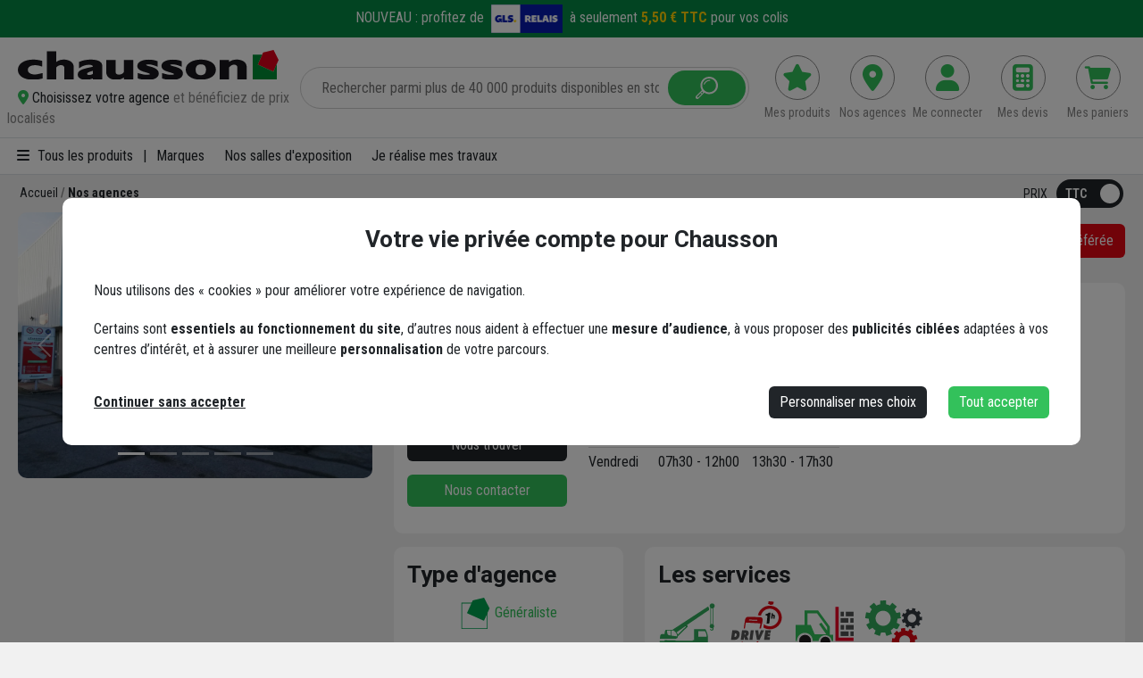

--- FILE ---
content_type: text/html; charset=utf-8
request_url: https://www.chausson.fr/agences/543
body_size: 24277
content:
<!DOCTYPE html>
<html lang="fr">
<head>
    <meta charset="utf-8" />
    <meta name="referrer" content="no-referrer-when-downgrade">
    <meta http-equiv="content-language" content="fr-FR">
    <meta name="viewport" content="width=device-width, initial-scale=1.0" />
    <meta name="format-detection" content="telephone=no" />
    <link rel="apple-touch-icon" sizes="76x76" href="/images/apple-touch-icon-76x76.png" />
    <link rel="apple-touch-icon" sizes="120x120" href="/images/apple-touch-icon-120x120.png" />
    <link rel="apple-touch-icon" sizes="152x152" href="/images/apple-touch-icon-152x152.png" />
    <link rel="apple-touch-icon" sizes="180x180" href="/images/apple-touch-icon-180x180.png" />
    <link rel="shortcut icon" sizes="196x196" href="/favicon.ico">
    <meta name="msapplication-square70x70logo" content="/images/apple-touch-icon-70x70.png" />
    <meta name="msapplication-square150x150logo" content="/images/apple-touch-icon-150x150.png" />
    <meta name="msapplication-wide310x150logo" content="/images/apple-touch-icon-310x150.png" />
    <meta name="msapplication-square310x310logo" content="/images/apple-touch-icon-310x310.png" />

    
        <script>
            (function (w, d, s, l, i) {
                w[l] = w[l] || []; w[l].push({
                    'gtm.start':
                        new Date().getTime(), event: 'gtm.js'
                }); var f = d.getElementsByTagName(s)[0],
                    j = d.createElement(s), dl = l != 'dataLayer' ? '&l=' + l : ''; j.async = true; j.src =
                        'https://www.googletagmanager.com/gtm.js?id=' + i + dl; f.parentNode.insertBefore(j, f);
            })(window, document, 'script', 'dataLayer', 'GTM-W8BBNVX');</script>
    
    
    

    <link rel="preconnect" href="https://fonts.googleapis.com">
    <link rel="preconnect" href="https://fonts.gstatic.com" crossorigin>
    <link rel="stylesheet" href="https://fonts.googleapis.com/css2?family=Roboto:wght@300;400;700&display=swap">
    <link rel="stylesheet" href="https://fonts.googleapis.com/css2?family=Roboto+Condensed:wght@300;400;700&family=Roboto:wght@300;400;700&display=swap">

    
    
    <link rel="canonical" href="https://www.chausson.fr/agences/543"></link>
    <title>Magasin Chausson Mat&#xE9;riaux Saint-Mars-la-Bri&#xE8;re</title>
    <meta name="description" content="Sur Saint-Mars-la-Bri&#xE8;re, trouvez tous les mat&#xE9;riaux de construction pour les professionnels et particuliers : Blocs, briques, bois, tuiles, pl&#xE2;trerie, isolation et am&#xE9;nagement ext&#xE9;rieur." />
    
<script type="application/ld+json">
    {"@type":"Store","image":["https://www.chausson.fr/media/agence/543"],"@id":"https://www.chausson.fr/agences/543","name":"Saint-Mars-la-Brière","address":{"@type":"PostalAddress","streetAddress":"70 rue de Paris","addressLocality":"SAINT-MARS-LA-BRIERE","postalCode":"72470","addressCountry":"FR"},"geo":{"@type":"GeoCoordinates","latitude":48.02908,"longitude":0.3709},"url":"https://www.chausson.fr/agences/543","priceRange":"10 € - 10 000 €","telephone":"0243897019","openingHoursSpecification":[{"@type":"OpeningHoursSpecification","opens":"07:30","closes":"12:00","dayOfWeek":"Monday"},{"@type":"OpeningHoursSpecification","opens":"13:30","closes":"17:30","dayOfWeek":"Monday"},{"@type":"OpeningHoursSpecification","opens":"07:30","closes":"12:00","dayOfWeek":"Tuesday"},{"@type":"OpeningHoursSpecification","opens":"13:30","closes":"17:30","dayOfWeek":"Tuesday"},{"@type":"OpeningHoursSpecification","opens":"07:30","closes":"12:00","dayOfWeek":"Wednesday"},{"@type":"OpeningHoursSpecification","opens":"13:30","closes":"17:30","dayOfWeek":"Wednesday"},{"@type":"OpeningHoursSpecification","opens":"07:30","closes":"12:00","dayOfWeek":"Thursday"},{"@type":"OpeningHoursSpecification","opens":"13:30","closes":"17:30","dayOfWeek":"Thursday"},{"@type":"OpeningHoursSpecification","opens":"07:30","closes":"12:00","dayOfWeek":"Friday"},{"@type":"OpeningHoursSpecification","opens":"13:30","closes":"17:30","dayOfWeek":"Friday"}],"@context":"https://schema.org"}
</script>




    <link rel="stylesheet" href="/css/bootstrap.min.css" crossorigin="anonymous">
    <link rel="stylesheet" href="/css/fontawesome-free-6.2.0-web/css/all.min.css" crossorigin="anonymous" referrerpolicy="no-referrer" />
    <link rel="stylesheet" href="/css/swiper-bundle.min.css" />
    <link rel="stylesheet" href="/dist/general.css?v=MS-zNLvuwopo-zCaaBtLoTOFoQNI_nROqAuzRf7ga_w" />

    <script type="text/javascript">
        if (window.top != window.self) {
            window.top.location.replace(window.location);
        }
    </script>

    <script src="https://maps.googleapis.com/maps/api/js?key=AIzaSyAGWyOqFNWPUdJ3II1msS0GROfJbNdB34k&v=3&libraries=places"></script>
</head>
<body class="grey-background minifooter" lang="fr">
    
        <noscript>
            <iframe src="https://www.googletagmanager.com/ns.html?id=GTM-W8BBNVX"
                    height="0" width="0" style="display:none;visibility:hidden"></iframe>
        </noscript>
    
    
    <noscript>
        <div style="color:#fff; background:#e30613; padding:10px 30px; text-align:center; font-weight:bold; z-index:9999; position:relative;">
            Merci d'activer le javascript dans les paramètres de votre navigateur. Sans cela, le site ne pourra pas s'afficher ni fonctionner correctement.
        </div>
    </noscript>

        

<header class="mainheader hide_for_print">
    <div id="header-top" class="header-top d-print-none green-dark2-background">
        <a id="btn-banner-top" href="/pages/modes-de-retrait#transporteurs">
            <span class="header-top-txt">
                NOUVEAU :
                <span class="d-none d-md-inline">profitez de</span>
                <img width="80" height="33" class="img-fluid mx-1" alt="GLS Relais" data-src="https://cdn.chausson.fr/images/compte/carrier/glsrelais.png" />
                <span>à seulement <strong style="color:#ffd100;">5,50 € TTC</strong></span>
                <span class="d-none d-md-inline">pour vos colis</span>
            </span>
        </a>
    </div>


    <div class="menu-container" id="menu-container">

        <div class="container-maxwidth">
            <div class="row align-items-center">

                <div class="col-5 col-xs-7 col-sm-7 col-lg-3 zone-logo col-print-12 order-1">
                    <div class="row align-items-center">
                        <div class="burger-menu col-auto p-0 d-print-none d-lg-none">
                            <button class="btn" type="button" data-bs-toggle="offcanvas" data-bs-target="#collapseMainMenu" aria-controls="collapseMainMenu">
                                <i class="fa-solid fa-bars text-24 d-block"></i><span class="d-none">Menu</span>
                            </button>
                        </div>
                        <div id="logo" class="col">
                            <div class="logo">
                                <a href="/" title="Chausson Matériaux">
                                    <img alt="Chausson Matériaux" class="img-fluid d-none d-xs-block d-sm-block logo-img" width="330" height="48" src="https://cdn.chausson.fr/images/header/logo-chausson.svg" />
                                    <img alt="Chausson Matériaux" class="img-fluid d-xs-none d-sm-none maison" width="30" height="30" src="https://cdn.chausson.fr/images/header/maison.svg" />
                                </a>
                            </div>
                            <div class="agence d-none d-md-block async-component" id="7d79a6da-dd14-480f-ba1e-e77d67b6600e" data-component-name="HeaderAgency" data-load-on-demand="False" data-use-cache="False"></div>
                        </div>
                    </div>
                </div>

                <div class="col-12 col-lg-6 col-xl-5 header-zone-search d-print-none order-3 order-lg-2">
                    <div class="row align-items-center">
                        
                        <div class="col">
                            <div class="header-table-cell-center nodemo">
                                <form action="/search" method="get">
                                    <div class="searchform row m-0">
                                        <input class="col" autocomplete="off" id="header-search-input" header-search-input name="s" type="text" placeholder="Rechercher parmi plus de 40 000 produits disponibles en stock" aria-label="Rechercher parmi plus de 20 000 produits" aria-describedby="basic-addon2" />
                                        <span class="col-auto search-clear p-0 d-none" id="search-clear"><i class="fa fa-close pointer d-block" title="Effacer la recherche"></i></span>
                                        <button class="col-auto m-0 has-search" type="submit">
                                            <img alt="Trouver un article" width="27" height="25" class="img-fluid" data-src="https://cdn.chausson.fr/images/header/picto-search.svg" />
                                        </button>
                                    </div>
                                    <div class="search-autocomplete d-none" id="header-search-autocomplete" header-search-autocomplete></div>
                                    <div class="search-autocomplete-background d-none" id="search-autocomplete-background"></div>
                                </form>
                            </div>
                        </div>
                    </div>
                </div>

                <div class="col-7 col-xs-5 col-sm-5 col-lg-3 col-xl-4 d-print-none order-2 order-lg-3">

                    <div class="row align-items-top text-center icone-compte">
                        <div class="col picto-header picto-favori d-none d-sm-block">
                                <a class="d-block grey-medium-color" href="/pages/mes-produits">
                                    <span class="img d-inline-block align-middle"><i class="fa-solid fa-star"></i></span>
                                    <span class="txt d-none d-xl-block">Mes produits</span>
                                </a>
                        </div>
                        <div class="col picto-header picto-agences d-none d-sm-block">
                            <a class="d-block grey-medium-color" href="/agences">
                                <span class="img d-inline-block align-middle"><i class="fa-solid fa-location-dot"></i></span>
                                <span class="txt d-none d-xl-block">Nos agences</span>
                            </a>
                        </div>
                        <div class="col picto-header picto-compte text-break position-relative">
                                <a class="d-block grey-medium-color" href="/connexion">
                                    <span class="img d-inline-block align-middle"><i class="fa-solid fa-user"></i></span>
                                    <span class="txt d-none d-xl-block">Me connecter</span>
                                </a>
                        </div>
                        <div class="col picto-header picto-devis position-relative async-component" data-view="header-estimate-cart-count" id="4470aac2-8bab-49d8-97bf-f77d66c977b8" data-component-name="HeaderEstimateCart" data-load-on-demand="False" data-use-cache="False">
                            <div class="d-flex justify-content-center">
                                <div class="spinner-grow text-success" style="width: 20px; height: 20px;" role="status">
                                    <span class="sr-only">Loading...</span>
                                </div>
                            </div>
                        </div>

                        <div class="col picto-header picto-panier position-relative async-component" id="9808f984-a22a-46bd-bfa9-01e1005768bc" data-component-name="ShoppingCartHeader" data-load-on-demand="False" data-input-content="Q2hhdXNzb24uRnJvbnQuU2hvcHBpbmdDYXJ0cy5WaWV3TW9kZWxzLlNob3BwaW5nQ2FydEhlYWRlclZpZXdDb21wb25lbnRJbnB1dCwgQ2hhdXNzb24uRnJvbnQuU2hvcHBpbmdDYXJ0c3x7InZpZXdOYW1lIjoiaW5kZXgifQ==" data-use-cache="False">
                            <div class="d-flex justify-content-center">
                                <div class="spinner-grow text-success" style="width: 20px; height: 20px;" role="status">
                                    <span class="sr-only">Loading...</span>
                                </div>
                            </div>
                        </div>
                    </div>

                </div>
            </div>

        </div>

    </div>

    <div id="main-menu" class="header-menu d-none d-lg-block">
        <div class="container-maxwidth">
            <div class="row align-items-center">
                <div class="col-auto">
                    <button class="btn" type="button" data-bs-toggle="offcanvas" data-bs-target="#collapseMainMenu" aria-controls="collapseMainMenu">
                        <i class="fa-solid fa-bars"></i> Tous les produits
                    </button>
                </div>
                <div class="col-auto">
                    |
                </div>
                <div class="col-auto">
                    <a href="/marques/all" class="grey-default-color" rel="nofollow" id="menu-marques">Marques</a>
                </div>
                <div class="col-auto">
                    <a class="grey-default-color" id="menu-expo" href="/pages/agence-salle-exposition">Nos salles d'exposition</a>
                </div>
                <div class="col-auto">
                    <a class="grey-default-color" id="menu-blog" href="/pages/je-realise-mes-travaux">Je réalise mes travaux</a>
                </div>
                <div class="col text-end d-none d-xxl-block">
                    <a class="grey-default-color bold d-inline-block" rel="nofollow" id="menu-drive" href="/pages/modes-de-retrait">
                        <img alt="Drive 1h" class="img-fluid d-inline-block align-middle" width="20" height="25" data-src="https://cdn.chausson.fr/images/article/picto-drive-produits.svg" />
                        <span class="d-inline-block align-middle">Commandez maintenant,</span>
                        <span class="d-inline-block align-middle green-color">retirez vos marchandises dans 1h</span>
                    </a>
                </div>
            </div>
        </div>
    </div>

</header>


    <div id="page-content">

        

<div class="offcanvas offcanvas-start" tabindex="-1" id="collapseMainMenu" aria-labelledby="collapseMainMenuLabel">
    <div class="offcanvas-header">
        <div class="offcanvas-title" id="collapseMainMenuLabel"></div>
        <button type="button" class="btn-close" data-bs-dismiss="offcanvas" aria-label="Fermer"><i class="fa-regular fa-circle-xmark"></i></button>
    </div>
    <div class="offcanvas-body">

        <div id="arbo-container" class="arbo-mobile">
            <div class="niv1" id="niv1">
                <div class="arbo-container">
                    <div class="d-lg-none">

                        <div class="arbo-list">
                            <div class="navbar-arbo">
                                <div class="nav-arbo nav-arbo-compte">
                                        <a class="menu-item" href="/connexion">
                                            <i class="fa-solid fa-user"></i>
                                            <span>Me connecter</span>
                                        </a>
                                </div>

                                <div class="nav-arbo nav-arbo-agences">
                                    

<div class="agencypc d-none d-lg-block">
    

    <div class="agence-null">
        <a class="agency-link grey-medium-color row align-items-center border-radius-10" data-bs-toggle="modal" data-bs-target="#agency-selector" href="" id="change-agency" role="button">
            <span class="col-auto pe-0"><i class="fa-solid fa-location-dot green-color"></i></span>
            <span class="col-auto ps-0"><span class="grey-default-color">Choisissez votre agence</span> et bénéficiez de prix localisés</span>
        </a>
    </div>
</div>



<div class="agencymobile d-none">
    

    <div>
        <a class="menu-item" href="/agences">
            <i class="fa-solid fa-location-dot"></i>
            <span>Nos agences</span>
        </a>
    </div>
</div>
                                </div>

                                <div class="nav-arbo nav-arbo-contact">
                                    <a href="/nous-contacter" class="menu-item">
                                        <i class="fa-solid fa-envelope"></i>
                                        <span>Contact</span>
                                    </a>
                                </div>
                            </div>
                        </div>
                        <hr />
                    </div>

                    <div class="offcanvas-title" id="collapseMainMenuLabel"><a href="/categories" class="grey-default-color">Tous nos produits</a></div>

                    <div class="arbo-list">

                                    <div class="h3">Mat&#xE9;riaux de construction</div>
                                    <div>
                                        <a data-category-id="00b5441d-79ab-4650-be23-a62dbd5e0196" class="row super-menu-item">
                                            <span class="col-auto p-0">
                                                <img alt="Gros &#x153;uvre et Ma&#xE7;onnerie" class="img-fluid" width="30" height="30" src="https://cdn.chausson.fr/catalog-image/7fafd5fb-a0c0-4594-b4fb-bf45fda68a2e/30-30/categorie-gros-oeuvre-et-maconnerie.png" />
                                            </span>
                                            <span class="col">Gros &#x153;uvre et Ma&#xE7;onnerie</span>
                                        </a>
                                    </div>
                                    <div>
                                        <a data-category-id="3b898ebe-e4ad-4337-aacd-9de0cea387ec" class="row super-menu-item">
                                            <span class="col-auto p-0">
                                                <img alt="Bois et Charpente" class="img-fluid" width="30" height="30" src="https://cdn.chausson.fr/catalog-image/13d4c868-3fc9-4417-8820-405a2d29d7f5/30-30/categorie-bois-et-charpente.png" />
                                            </span>
                                            <span class="col">Bois et Charpente</span>
                                        </a>
                                    </div>
                                    <div>
                                        <a data-category-id="eb061ef0-d0fd-4fab-9ec6-4a0c680bf2ec" class="row super-menu-item">
                                            <span class="col-auto p-0">
                                                <img alt="Couverture" class="img-fluid" width="30" height="30" src="https://cdn.chausson.fr/catalog-image/557a0d34-7686-4d47-b0e2-931247bae7fb/30-30/categorie-couverture.png" />
                                            </span>
                                            <span class="col">Couverture</span>
                                        </a>
                                    </div>
                                    <div>
                                        <a data-category-id="20d2a550-83de-4acc-b8e6-e2954fe46db2" class="row super-menu-item">
                                            <span class="col-auto p-0">
                                                <img alt="Menuiseries" class="img-fluid" width="30" height="30" src="https://cdn.chausson.fr/catalog-image/bf48e07c-6f9b-4a85-b095-9574561fa169/30-30/categorie-menuiseries.png" />
                                            </span>
                                            <span class="col">Menuiseries</span>
                                        </a>
                                    </div>
                                    <div>
                                        <a data-category-id="b21aee19-6bb5-44d4-839a-17c5ae0f1bbd" class="row super-menu-item">
                                            <span class="col-auto p-0">
                                                <img alt="Pl&#xE2;trerie - Plafonds" class="img-fluid" width="30" height="30" src="https://cdn.chausson.fr/catalog-image/5ec23829-412b-4ca3-8ec1-ca41dfbbf281/30-30/categorie-platrerie-plafonds.png" />
                                            </span>
                                            <span class="col">Pl&#xE2;trerie - Plafonds</span>
                                        </a>
                                    </div>
                                    <div>
                                        <a data-category-id="473ff7b5-8e35-4fee-8f39-eb1c71b20929" class="row super-menu-item">
                                            <span class="col-auto p-0">
                                                <img alt="Isolation" class="img-fluid" width="30" height="30" src="https://cdn.chausson.fr/catalog-image/176e7e3c-9577-4eaa-9afc-4f8524047c3d/30-30/categorie-isolation.png" />
                                            </span>
                                            <span class="col">Isolation</span>
                                        </a>
                                    </div>
                                    <div>
                                        <a data-category-id="ee264b24-19e9-4c8f-bd0b-b61e636794d6" class="row super-menu-item">
                                            <span class="col-auto p-0">
                                                <img alt="Fa&#xE7;ade" class="img-fluid" width="30" height="30" src="https://cdn.chausson.fr/catalog-image/1637ce66-ead3-491a-86e8-a256bd61ce45/30-30/categorie-facade.png" />
                                            </span>
                                            <span class="col">Fa&#xE7;ade</span>
                                        </a>
                                    </div>
                                    <div>
                                        <a data-category-id="71c3df56-14cc-426e-abd0-fa8ddd7abf96" class="row super-menu-item">
                                            <span class="col-auto p-0">
                                                <img alt="Carrelage - Rev&#xEA;tements sols murs" class="img-fluid" width="30" height="30" src="https://cdn.chausson.fr/catalog-image/1da68b75-d0d1-4f3e-b77c-3561d0905a14/30-30/categorie-carrelage-revetements-sols-murs.png" />
                                            </span>
                                            <span class="col">Carrelage - Rev&#xEA;tements sols murs</span>
                                        </a>
                                    </div>
                                    <div class="h3">Travaux publics et gestion des eaux</div>
                                    <div>
                                        <a data-category-id="6cf01926-7dc8-4de5-9b96-8a2f1cd35fd5" class="row super-menu-item">
                                            <span class="col-auto p-0">
                                                <img alt="Gestion EU - EP" class="img-fluid" width="30" height="30" src="https://cdn.chausson.fr/catalog-image/b44f9e56-effb-443b-a844-d412be10f644/30-30/fbpro-picto-univers-gestion-des-eu-ep.png" />
                                            </span>
                                            <span class="col">Gestion EU - EP</span>
                                        </a>
                                    </div>
                                    <div>
                                        <a data-category-id="87dfec59-c4ca-4b44-816f-51e167a705b9" class="row super-menu-item">
                                            <span class="col-auto p-0">
                                                <img alt="Adduction Eau Potable" class="img-fluid" width="30" height="30" src="https://cdn.chausson.fr/catalog-image/f7f90b9b-57c9-4a54-a7c8-1d7c71f7cf5f/30-30/fbpro-picto-univers-adduction-eau-potable.png" />
                                            </span>
                                            <span class="col">Adduction Eau Potable</span>
                                        </a>
                                    </div>
                                    <div>
                                        <a data-category-id="18220f4a-344b-48d3-90b4-fd678a6dba76" class="row super-menu-item">
                                            <span class="col-auto p-0">
                                                <img alt="R&#xE9;seaux secs" class="img-fluid" width="30" height="30" src="https://cdn.chausson.fr/catalog-image/24c8e39b-d243-46f7-a534-99f1dee32963/30-30/fbpro-picto-univers-reseaux-secs.png" />
                                            </span>
                                            <span class="col">R&#xE9;seaux secs</span>
                                        </a>
                                    </div>
                                    <div>
                                        <a data-category-id="fa0dc062-6e54-4522-a75f-59692b58969c" class="row super-menu-item">
                                            <span class="col-auto p-0">
                                                <img alt="Am&#xE9;nagement routier et urbain" class="img-fluid" width="30" height="30" src="https://cdn.chausson.fr/catalog-image/77c98522-10c2-4458-97a5-fd01c958006e/30-30/fbpro-picto-univers-voirie-terrassement.png" />
                                            </span>
                                            <span class="col">Am&#xE9;nagement routier et urbain</span>
                                        </a>
                                    </div>
                                    <div>
                                        <a data-category-id="14c69faf-a4b3-45b8-857d-75649db5af77" class="row super-menu-item">
                                            <span class="col-auto p-0">
                                                <img alt="Plomberie chauffage sanitaire" class="img-fluid" width="30" height="30" src="https://cdn.chausson.fr/catalog-image/bda7cddb-7b08-47f7-b918-64a7ec57dea5/30-30/fbpro-picto-univers-plomberie-chauffage.png" />
                                            </span>
                                            <span class="col">Plomberie chauffage sanitaire</span>
                                        </a>
                                    </div>
                                    <div class="h3">Am&#xE9;nagement exterieur</div>
                                    <div>
                                        <a data-category-id="da0974bb-96cd-4c47-95a3-8b47c50d429e" class="row super-menu-item">
                                            <span class="col-auto p-0">
                                                <img alt="Mat&#xE9;riaux pour am&#xE9;nagement ext&#xE9;rieur" class="img-fluid" width="30" height="30" src="https://cdn.chausson.fr/catalog-image/c0b1076a-3012-43f3-bd16-d29369456dcb/30-30/categorie-amenagement-exterieur.png" />
                                            </span>
                                            <span class="col">Mat&#xE9;riaux pour am&#xE9;nagement ext&#xE9;rieur</span>
                                        </a>
                                    </div>
                                    <div>
                                        <a data-category-id="0de932f9-b074-4ba4-a173-681931d9d8af" class="row super-menu-item">
                                            <span class="col-auto p-0">
                                                <img alt="Espace vert et piscine" class="img-fluid" width="30" height="30" src="https://cdn.chausson.fr/catalog-image/4f9362d8-454b-43fc-887c-cc44ce4aef25/30-30/categorie-amenagement-de-jardin.png" />
                                            </span>
                                            <span class="col">Espace vert et piscine</span>
                                        </a>
                                    </div>
                                    <div>
                                        <a data-category-id="b4b4b1fd-dd2c-461d-8382-9a234591d29b" class="row super-menu-item">
                                            <span class="col-auto p-0">
                                                <img alt="Cl&#xF4;ture &#xE9;lectrique et mat&#xE9;riel agricole" class="img-fluid" width="30" height="30" src="https://cdn.chausson.fr/catalog-image/99e5830f-04a9-4b73-b7e6-dcf2607b5f18/30-30/categorie-cloture-grillage-grille-tole-et-plexiglas.png" />
                                            </span>
                                            <span class="col">Cl&#xF4;ture &#xE9;lectrique et mat&#xE9;riel agricole</span>
                                        </a>
                                    </div>
                                    <div class="h3">Outillage, visserie, accessoires</div>
                                    <div>
                                        <a data-category-id="9fddd6e5-21da-45d1-b17a-783f928d308f" class="row super-menu-item">
                                            <span class="col-auto p-0">
                                                <img alt="Outillage" class="img-fluid" width="30" height="30" src="https://cdn.chausson.fr/catalog-image/2e35b942-05da-46f8-86c7-83f1824898dd/30-30/categorie-outillage.png" />
                                            </span>
                                            <span class="col">Outillage</span>
                                        </a>
                                    </div>
                                    <div>
                                        <a data-category-id="160e7763-c912-4e4a-ae49-bb294837e3f6" class="row super-menu-item">
                                            <span class="col-auto p-0">
                                                <img alt="Visserie boulonnerie rivet" class="img-fluid" width="30" height="30" src="https://cdn.chausson.fr/catalog-image/4f6c013f-ac59-4c1b-bc00-dd877755e9b3/30-30/categorie-visserie-boulonnerie-rivet.png" />
                                            </span>
                                            <span class="col">Visserie boulonnerie rivet</span>
                                        </a>
                                    </div>
                                    <div>
                                        <a data-category-id="9bbede44-1a66-4114-90db-41266aef63dc" class="row super-menu-item">
                                            <span class="col-auto p-0">
                                                <img alt="&#xC9;lectroportatif et pneumatique" class="img-fluid" width="30" height="30" src="https://cdn.chausson.fr/catalog-image/fd98aee3-6e0f-451f-bace-29cbba8c1397/30-30/categorie-electroportatif-et-pneumatique.png" />
                                            </span>
                                            <span class="col">&#xC9;lectroportatif et pneumatique</span>
                                        </a>
                                    </div>
                                    <div>
                                        <a data-category-id="aa6fbbe5-3edd-4997-8240-86d13a2936a1" class="row super-menu-item">
                                            <span class="col-auto p-0">
                                                <img alt="Fixation" class="img-fluid" width="30" height="30" src="https://cdn.chausson.fr/catalog-image/18234e9b-7cf0-4d3b-991e-03ea8227c3d0/30-30/categorie-fixation.png" />
                                            </span>
                                            <span class="col">Fixation</span>
                                        </a>
                                    </div>
                                    <div>
                                        <a data-category-id="d84ec9e0-5193-443b-8995-55cf0e091f31" class="row super-menu-item">
                                            <span class="col-auto p-0">
                                                <img alt="EPI - &#xC9;quipement de Protection Individuelle " class="img-fluid" width="30" height="30" src="https://cdn.chausson.fr/catalog-image/91d4afd3-af1b-4eac-b9ab-ba4af0f0aebb/30-30/categorie-epi.png" />
                                            </span>
                                            <span class="col">EPI - &#xC9;quipement de Protection Individuelle </span>
                                        </a>
                                    </div>
                                    <div>
                                        <a data-category-id="6dc81bc0-f703-49bf-aa12-8c13f6d48a61" class="row super-menu-item">
                                            <span class="col-auto p-0">
                                                <img alt="Soudure" class="img-fluid" width="30" height="30" src="https://cdn.chausson.fr/catalog-image/38fe7911-fd14-42b0-a0d4-ed9706c36484/30-30/categorie-soudure.png" />
                                            </span>
                                            <span class="col">Soudure</span>
                                        </a>
                                    </div>
                                    <div>
                                        <a data-category-id="4e083d45-5c25-49c2-8b1d-8d554449e28b" class="row super-menu-item">
                                            <span class="col-auto p-0">
                                                <img alt="Quincaillerie" class="img-fluid" width="30" height="30" src="https://cdn.chausson.fr/catalog-image/b9fe38d2-51b2-4094-bb94-2960235c4782/30-30/categorie-quincaillerie.png" />
                                            </span>
                                            <span class="col">Quincaillerie</span>
                                        </a>
                                    </div>
                                    <div>
                                        <a data-category-id="e3cee463-b1e8-41c3-861b-7b6b8ae9202d" class="row super-menu-item">
                                            <span class="col-auto p-0">
                                                <img alt="Outil de coupe" class="img-fluid" width="30" height="30" src="https://cdn.chausson.fr/catalog-image/e66e5d70-e383-4aaf-a1d0-312c1095b0fe/30-30/categorie-outil-de-coupe.png" />
                                            </span>
                                            <span class="col">Outil de coupe</span>
                                        </a>
                                    </div>
                                    <div>
                                        <a data-category-id="05a6a531-f44c-4ca4-a808-f08b841fc569" class="row super-menu-item">
                                            <span class="col-auto p-0">
                                                <img alt="Pi&#xE8;ces d&#xE9;tach&#xE9;es d&#x27;outils &#xE9;lectroportatifs et autres" class="img-fluid" width="30" height="30" src="https://cdn.chausson.fr/catalog-image/ad336175-5c1a-4659-babe-99c17ee31b0c/30-30/categorie-piece-detachee-sav.png" />
                                            </span>
                                            <span class="col">Pi&#xE8;ces d&#xE9;tach&#xE9;es d&#x27;outils &#xE9;lectroportatifs et autres</span>
                                        </a>
                                    </div>
                                    <div>
                                        <a data-category-id="d106e4d1-492a-4e6d-aac4-610be7acbc42" class="row super-menu-item">
                                            <span class="col-auto p-0">
                                                <img alt="Chimique" class="img-fluid" width="30" height="30" src="https://cdn.chausson.fr/catalog-image/9fa7a015-67b2-45a4-908e-fbbed78b859b/30-30/categorie-chimique.png" />
                                            </span>
                                            <span class="col">Chimique</span>
                                        </a>
                                    </div>
                                    <div>
                                        <a data-category-id="9f4f81af-2cfa-45bc-8b89-63513321391a" class="row super-menu-item">
                                            <span class="col-auto p-0">
                                                <img alt="Droguerie" class="img-fluid" width="30" height="30" src="https://cdn.chausson.fr/catalog-image/a58b4b8c-274d-48d9-84b5-a5bd03ea63df/30-30/categorie-droguerie.png" />
                                            </span>
                                            <span class="col">Droguerie</span>
                                        </a>
                                    </div>
                                    <div>
                                        <a data-category-id="fffd9f60-6d6d-4b2e-a0a8-77929fadd21e" class="row super-menu-item">
                                            <span class="col-auto p-0">
                                                <img alt="Abrasif disque et brosse" class="img-fluid" width="30" height="30" src="https://cdn.chausson.fr/catalog-image/b4fae05d-6b8d-4b06-bf24-319a75374be3/30-30/categorie-abrasif.png" />
                                            </span>
                                            <span class="col">Abrasif disque et brosse</span>
                                        </a>
                                    </div>
                                    <div>
                                        <a data-category-id="182fc3b0-576d-4367-8672-f40886ce6bb2" class="row super-menu-item">
                                            <span class="col-auto p-0">
                                                <img alt="Levage" class="img-fluid" width="30" height="30" src="https://cdn.chausson.fr/catalog-image/3b53072a-c4b8-4686-9ddc-f8866cafb9b7/30-30/categorie-levage.png" />
                                            </span>
                                            <span class="col">Levage</span>
                                        </a>
                                    </div>
                                    <div>
                                        <a data-category-id="7450561f-78a7-4841-84bc-2cae722a788c" class="row super-menu-item">
                                            <span class="col-auto p-0">
                                                <img alt="Emballage et protection" class="img-fluid" width="30" height="30" src="https://cdn.chausson.fr/catalog-image/28764f63-cdbf-424a-80fd-a5a351cc48ff/30-30/categorie-emballage-de-protection.png" />
                                            </span>
                                            <span class="col">Emballage et protection</span>
                                        </a>
                                    </div>
                                    <div>
                                        <a data-category-id="55c66735-43d6-47a0-acbf-739ff4ae9ef1" class="row super-menu-item">
                                            <span class="col-auto p-0">
                                                <img alt="&#xC9;lectricit&#xE9;" class="img-fluid" width="30" height="30" src="https://cdn.chausson.fr/catalog-image/1e2e8801-cc2e-4b05-8dc7-7408b38c0994/30-30/categorie-electricite.png" />
                                            </span>
                                            <span class="col">&#xC9;lectricit&#xE9;</span>
                                        </a>
                                    </div>
                                    <div>
                                        <a data-category-id="142e53c6-c6ec-4615-a594-8604cdbad7e9" class="row super-menu-item">
                                            <span class="col-auto p-0">
                                                <img alt="Tuyauterie et accessoire" class="img-fluid" width="30" height="30" src="https://cdn.chausson.fr/catalog-image/d4c1d1cb-3907-4277-811e-987ccb37be44/30-30/categorie-tuyauterie-et-accessoire.png" />
                                            </span>
                                            <span class="col">Tuyauterie et accessoire</span>
                                        </a>
                                    </div>
                                    <div>
                                        <a data-category-id="c10f6501-78bb-4615-9985-1e5d87a562dd" class="row super-menu-item">
                                            <span class="col-auto p-0">
                                                <img alt="Signal&#xE9;tique" class="img-fluid" width="30" height="30" src="https://cdn.chausson.fr/catalog-image/b27304e9-6c3d-4785-aef1-cc5702be863d/30-30/categorie-signaletique.png" />
                                            </span>
                                            <span class="col">Signal&#xE9;tique</span>
                                        </a>
                                    </div>
                                    <div>
                                        <a data-category-id="55b7fb90-7a07-447b-a3cd-2a87cbb3c871" class="row super-menu-item">
                                            <span class="col-auto p-0">
                                                <img alt="Produit auto et poids lourds" class="img-fluid" width="30" height="30" src="https://cdn.chausson.fr/catalog-image/45d6be02-e384-4d32-970f-d781160e37f5/30-30/categorie-produit-auto-et-poids-lourd.png" />
                                            </span>
                                            <span class="col">Produit auto et poids lourds</span>
                                        </a>
                                    </div>
                                    <div>
                                        <a data-category-id="3547c657-5be3-44a0-bc6f-c430d32386df" class="row super-menu-item">
                                            <span class="col-auto p-0">
                                                <img alt="Ustensiles de Cuisine et pr&#xE9;paration culinaire" class="img-fluid" width="30" height="30" src="https://cdn.chausson.fr/catalog-image/4552bf5d-8bc5-4404-9987-f2336557a891/30-30/categorie-ustensile-de-cuisine.png" />
                                            </span>
                                            <span class="col">Ustensiles de Cuisine et pr&#xE9;paration culinaire</span>
                                        </a>
                                    </div>
                                    <hr />

                        <hr />

                        <div>
                            <a href="/marques/all" class="row menu-item">
                                <span class="col-auto p-0">
                                    <i class="fa-solid fa-bag-shopping"></i>
                                </span>
                                <span class="col">Toutes nos marques</span>
                            </a>
                        </div>

                        <div>
                            <a href="/categories" class="row menu-item">
                                <span class="col-auto p-0">
                                    <i class="fa-solid fa-list"></i>
                                </span>
                                <span class="col">Toutes nos catégories</span>
                            </a>
                        </div>

                    </div>

                </div>

            </div>
            <div id="sub-category-content"></div>
        </div>

    </div>
</div>


            <div id="breadcrumb-container">
                <div class="row align-items-center justify-content-between">
                    <div class="col-auto">
                        <div class="breadcrumb">
                            
        
    
<ul class="breadcrumb-list" itemscope itemtype="https://schema.org/BreadcrumbList">
                <li class="breadcrumb-list-item" itemprop="itemListElement" itemscope itemtype="https://schema.org/ListItem">

                        <a itemprop="item" aria-label="Accueil" href=""><span itemprop="name">Accueil</span></a>
                        <meta itemprop="position" content="1" />
                </li>
                <li class="breadcrumb-list-item" itemprop="itemListElement" itemscope itemtype="https://schema.org/ListItem">

                        <a itemprop="item" aria-label="Nos agences" href="/agences"><span itemprop="name">Nos agences</span></a>
                        <meta itemprop="position" content="3" />
                </li>
</ul>

    
                        </div>
                    </div>
                    <div class="col-auto text-end d-print-none">
                        
<div id="switch-price">
    <div class="switch-container price-switch">
        <label for="price-switch">Prix</label>
        <div class="onoffswitch">
            <input id="price-switch" name="price-switch" type="checkbox" class="onoffswitch-checkbox" onchange="header.changePrice(this);" value="true" checked="checked" />
            <label class="onoffswitch-label" for="price-switch">
                <span class="onoffswitch-inner"></span>
                <span class="onoffswitch-switch"></span>
            </label>
        </div>
    </div>
</div>
                    </div>
                </div>
            </div>

        
    



<div class="agency moncompte m-0 px-2" data-view="agency">
    

<div data-view="_agency">
    <div class="row">
        <div class="col-lg-4 agency-photo mb-20">
                <div id="carouselAgencyImages" class="carousel slide">
                    <div class="agency-picture">
                        <div class="carousel-inner text-center photos border-radius-10 overflow-hidden">
                                <div class="carousel-item item active">
                                    <img class="img-fluid w-100" alt="entree" width="600" height="600" src="https://cdn.chausson.fr/media/agency/543/c6a4d8ba67e94c37b37df8a0ee787744" />
                                </div>
                                <div class="carousel-item item ">
                                    <img class="img-fluid w-100" alt="accueil" width="600" height="600" src="https://cdn.chausson.fr/media/agency/543/f01b20ef08c1454d8cea35089da96640" />
                                </div>
                                <div class="carousel-item item ">
                                    <img class="img-fluid w-100" alt="LS  " width="600" height="600" src="https://cdn.chausson.fr/media/agency/543/6fff6982292e4c49889de8c5dbb8764d" />
                                </div>
                                <div class="carousel-item item ">
                                    <img class="img-fluid w-100" alt="LS EPI" width="600" height="600" src="https://cdn.chausson.fr/media/agency/543/b0c34b1d7faa4ed3a77ba6a5bf758efd" />
                                </div>
                                <div class="carousel-item item ">
                                    <img class="img-fluid w-100" alt="stock parc" width="600" height="600" src="https://cdn.chausson.fr/media/agency/543/05f22af438af42339e4197a95bf70ffc" />
                                </div>
                        </div>
                        <button class="carousel-control-prev" type="button" data-bs-target="#carouselAgencyImages" data-bs-slide="prev">
                            <span class="carousel-control-prev-icon" aria-hidden="true"></span>
                            <span class="visually-hidden">Précédent</span>
                        </button>
                        <button class="carousel-control-next" type="button" data-bs-target="#carouselAgencyImages" data-bs-slide="next">
                            <span class="carousel-control-next-icon" aria-hidden="true"></span>
                            <span class="visually-hidden">Suivant</span>
                        </button>
                    </div>

                    <div class="agency-thumbnails">
                        <div class="carousel-indicators">
                                <button type="button" data-bs-target="#carouselAgencyImages" data-bs-slide-to="0" class="active" aria-current="true" aria-label=""></button>
                                <button type="button" data-bs-target="#carouselAgencyImages" data-bs-slide-to="1" class="" aria-current="" aria-label=""></button>
                                <button type="button" data-bs-target="#carouselAgencyImages" data-bs-slide-to="2" class="" aria-current="" aria-label=""></button>
                                <button type="button" data-bs-target="#carouselAgencyImages" data-bs-slide-to="3" class="" aria-current="" aria-label=""></button>
                                <button type="button" data-bs-target="#carouselAgencyImages" data-bs-slide-to="4" class="" aria-current="" aria-label=""></button>
                        </div>
                    </div>
                </div>
        </div>
        <div class="col-lg-8 pl-lg-0">
            <div class="header mb-15">
                <div class="row align-items-center justify-content-end">
                    <div class="col-md mb-10">
                        <h1>Votre agence Chausson Saint-Mars-la-Bri&#xE8;re </h1>
                    </div>
                    <div class="col-md-auto mb-10">
                            <a class="btn btn-red" href="/agences/choisir/543">Choisir comme agence préférée</a>
                    </div>
                </div>
            </div>
            <div class="mb-15">
                <div class="white-card agency-infos h-100 pb-0">
                    <div class="row">
                        <div class="col-xl-3 agency-address mb-15">
                            <div class="row">
                                <div class="col-12 col-sm-6 col-xl-12">
                                    <h2>Coordonnées</h2>
                                    <div class="d-flex mb-15">
                                        <div class="img"><i class="fa-solid fa-location-dot"></i></div>
                                        <div>
                                            70 rue de Paris
                                            <br /><span>72470 SAINT-MARS-LA-BRIERE</span>
                                                <br />
                                                <span>Tél : <a href="tel:0243897019">0243897019</a></span>
                                        </div>
                                    </div>
                                </div>
                                <div class="col-12 col-sm-6 col-xl-12">
                                    <div class="row">
                                        <div class="col-xs-6 col-sm-6 col-xl-12 col-xxl-6 mb-15"><a href="#agency-map" class="btn btn-dark w-100 h-100">Nous trouver</a></div>
                                        <div class="col-xs-6 col-sm-6 col-xl-12 col-xxl-6 mb-15"><a href="#agency-contact" class="btn btn-green w-100 h-100">Nous contacter</a></div>
                                    </div>
                                </div>
                            </div>
                        </div>
                        <div class="col-xl-9 agency-time">
                            <div class="row">
                                    <div class="col-md-6 mb-15">
                                        <div class="d-flex align-items-center mb-10">
                                            <div class="img"><i class="fa-regular fa-clock"></i></div>
                                            <h2 class="mt-0">Horaires</h2>
                                        </div>
                                        <div>
                                                <div class="line times ">
                                                    <span class="day ">
                                                        Lundi
                                                    </span>
                                                        <span class="morning ">
                                                            07h30 - 12h00
                                                        </span>
                                                        <span class="afternoon ">
                                                            13h30 - 17h30
                                                        </span>
                                                </div>
                                                <div class="line times ">
                                                    <span class="day ">
                                                        Mardi
                                                    </span>
                                                        <span class="morning ">
                                                            07h30 - 12h00
                                                        </span>
                                                        <span class="afternoon ">
                                                            13h30 - 17h30
                                                        </span>
                                                </div>
                                                <div class="line times ">
                                                    <span class="day ">
                                                        Mercredi
                                                    </span>
                                                        <span class="morning ">
                                                            07h30 - 12h00
                                                        </span>
                                                        <span class="afternoon ">
                                                            13h30 - 17h30
                                                        </span>
                                                </div>
                                                <div class="line times bold">
                                                    <span class="day text-decoration-underline">
                                                        Jeudi
                                                    </span>
                                                        <span class="morning ">
                                                            07h30 - 12h00
                                                        </span>
                                                        <span class="afternoon ">
                                                            13h30 - 17h30
                                                        </span>
                                                </div>
                                                <div class="line times ">
                                                    <span class="day ">
                                                        Vendredi
                                                    </span>
                                                        <span class="morning ">
                                                            07h30 - 12h00
                                                        </span>
                                                        <span class="afternoon ">
                                                            13h30 - 17h30
                                                        </span>
                                                </div>
                                        </div>
                                    </div>
                            </div>
                        </div>
                    </div>
                </div>
            </div>

            <div class="mb-15">
                <div class="row">
                    <div class="col-md-4 mb-15">
                        <div class="white-card agency-type h-100">
                            <h2>Type d'agence</h2>
                            <div class="text-center">
                                <img alt="g&#xE9;n&#xE9;raliste" class="img-fluid" width="35" height="35" data-src="https://cdn.chausson.fr/images/agency/picto-g&#xE9;n&#xE9;raliste.svg" />
                                <span style="color:#33C15B">G&#xE9;n&#xE9;raliste</span>
                            </div>
                        </div>
                    </div>
                        <div class="col-md-8 mb-15">
                            <div class="white-card agency-specialties h-100 pb-0">
                                <h2>Les services</h2>
                                <div class="agency-specialties-list row">
                                        <div class="agency-specialty col-auto pe-0">
                                            <a href="#agency-services" title="Livraison sur chantier">
                                                <img alt="Livraison &#xE0; domicile" class="img-fluid" width="65" height="65" data-src="https://cdn.chausson.fr/media/small/agency/service/32d951cd-99c2-4e1c-90e7-0103a6aee583/picto-domicile-mini.svg" />
                                            </a>
                                        </div>
                                        <div class="agency-specialty col-auto pe-0">
                                            <a href="#agency-services" title="Retrait drive 1h">
                                                <img alt="Retrait drive 1h" class="img-fluid" width="65" height="65" data-src="https://cdn.chausson.fr/media/small/agency/service/f74bd973-8226-49d2-8dde-3833662daa1c/picto-drive-mini.svg" />
                                            </a>
                                        </div>
                                        <div class="agency-specialty col-auto pe-0">
                                            <a href="#agency-services" title="Retrait agence">
                                                <img alt="Retrait agence" class="img-fluid" width="65" height="65" data-src="https://cdn.chausson.fr/media/small/agency/service/7e04507b-1529-439b-b8f7-47d7b0aeb446/retrait-agence-mini.svg" />
                                            </a>
                                        </div>
                                        <div class="agency-specialty col-auto pe-0">
                                            <a href="#agency-services" title="SAV">
                                                <img alt="SAV" class="img-fluid" width="65" height="65" data-src="https://cdn.chausson.fr/media/small/agency/service/bc6379cf-1154-4d2b-8d6f-d8e0d0718374/picto-sav-mini.svg" />
                                            </a>
                                        </div>
                                </div>
                            </div>
                        </div>
                </div>

            </div>
        </div>
    </div>

    
    <div class="white-card agency-description">        
        <h2 class="h1 mb-15">Les informations de votre agence</h2>
        <div>
            <p>Sur Saint-Mars-la-Brière,  trouvez tous les <strong>matériaux de construction</strong> pour les professionnels et particuliers : blocs, briques, bois, tuiles, plâtrerie, isolation et aménagement extérieur.
Le magasin dispose d'un large choix de <strong>matériaux de qualité professionnelle</strong> en <strong>stock</strong> pour la construction et la rénovation.
Nous vous proposons un service de <strong>livraison en hauteur</strong> et un retrait <strong>drive 1</strong> heure pour gagner du temps.
Bénéficiez d’études et de conseils personnalisés pour réaliser des <strong>devis</strong> adaptés à votre projet.</p>
        </div>
    </div>

    <div class="mb-4 agency-menu">
        <vc:arborescence />
    </div>

    <div class="mb-5 agency-offers">
        <div id="60fb85f8-381c-4ee5-9319-6abda44e0054" data-component-name="Slider" data-load-on-demand="False" data-input-content="Q2hhdXNzb24uRnJvbnQuU2xpZGVyLk1vZGVscy5TbGlkZXJJbnB1dCwgQ2hhdXNzb24uRnJvbnQuU2xpZGVyfHsiYWdlbmN5SWQiOjU0MywidGFncyI6bnVsbCwic3RhcnRQb3NpdGlvbiI6MCwibGltaXQiOjI1LCJ2aWV3TmFtZSI6IlNsaWRlckFnZW5jeSJ9" data-use-cache="False" class="async-component">
            <div class="d-flex justify-content-center align-items-center" style="height: 50vh;">
                <div class="spinner-border text-success align-items-center" role="status">
                    <span class="sr-only">Loading...</span>
                </div>
            </div>
        </div>
    </div>

    <div class="mb-5 agency-bestsellers">
        
    <h2 class="h1 text-center">Meilleures ventes</h2>
    <div class="row product-list">
            <div class="col-xs-6 col-sm-4 col-md-3 col-xl col-print-2 mb-20">
                <div class="white-card h-100 product productinlist nobtns">
                    <div class="img-container text-center mb-10">
                        <a href="/materiaux/impermeabilisant-dallage-et-sol-exterieur-algifob-bidon-de-15-litres-p-825521-1">
                            <img class="img-fluid" alt="article impermeabilisant%20dallage-algimouss.png" width="100" height="100" src="https://cdn.chausson.fr/catalog-image/06802a29-295a-4a68-84e0-6852d3f7e5ec/100-100/algifob.png" />
                        </a>
                    </div>
                    <h3 class="product-link">
                        <a href="/materiaux/impermeabilisant-dallage-et-sol-exterieur-algifob-bidon-de-15-litres-p-825521-1" class="d-block">Imperm&#xE9;abilisant dallage et sol ext&#xE9;rieur - Algifob &#x2B; - pr&#xEA;t &#xE0; l&#x27;emploi - bidon de 15 LTR</a>
                    </h3>
                </div>
            </div>
            <div class="col-xs-6 col-sm-4 col-md-3 col-xl col-print-2 mb-20">
                <div class="white-card h-100 product productinlist nobtns">
                    <div class="img-container text-center mb-10">
                        <a href="/materiaux/armature-epingle-chainage-maille-40cm-dim-4x10cm-p-715282-1">
                            <img class="img-fluid" alt="article 1.png" width="100" height="100" src="https://cdn.chausson.fr/catalog-image/34a68f01-7f08-4166-adf8-48bbcacd7099/100-100/1.png" />
                        </a>
                    </div>
                    <h3 class="product-link">
                        <a href="/materiaux/armature-epingle-chainage-maille-40cm-dim-4x10cm-p-715282-1" class="d-block">Armature de cha&#xEE;nage en &#xE9;pingle - Maille 46 CM - Dim. 4x10 cm - 2 fils de 10mm - Longueur 6 m</a>
                    </h3>
                </div>
            </div>
            <div class="col-xs-6 col-sm-4 col-md-3 col-xl col-print-2 mb-20">
                <div class="white-card h-100 product productinlist nobtns">
                    <div class="img-container text-center mb-10">
                        <a href="/materiaux/barre-fer-beton-torsadee-acier-hle-10mm-6ml-p-156-1">
                            <img class="img-fluid" alt="article Fer%20tor%20Hle.jpg" width="100" height="100" src="https://cdn.chausson.fr/catalog-image/98385788-14c0-4f4e-a671-3ce98a12438d/100-100/fer-20tor-20hle.jpg" />
                        </a>
                    </div>
                    <h3 class="product-link">
                        <a href="/materiaux/barre-fer-beton-torsadee-acier-hle-10mm-6ml-p-156-1" class="d-block">Barre de fer &#xE0; b&#xE9;ton torsad&#xE9;e - en acier HLE - diam&#xE8;tre 10 MM - longueur 6,00 ml</a>
                    </h3>
                </div>
            </div>
            <div class="col-xs-6 col-sm-4 col-md-3 col-xl col-print-2 mb-20">
                <div class="white-card h-100 product productinlist nobtns">
                    <div class="img-container text-center mb-10">
                        <a href="/materiaux/plaque-platre-hydrofuge-pregydro-ba13-2500mm-1200mm-p-2435-1">
                            <img class="img-fluid" alt="article Pr&#xE9;gydro BA13" width="100" height="100" src="https://cdn.chausson.fr/catalog-image/14ba93c2-0017-4198-93cb-a54793f291fd/100-100/pregydro-ba13.jpg" />
                        </a>
                    </div>
                    <h3 class="product-link">
                        <a href="/materiaux/plaque-platre-hydrofuge-pregydro-ba13-2500mm-1200mm-p-2435-1" class="d-block">Plaque de pl&#xE2;tre hydrofuge pour pi&#xE8;ce humide - Pr&#xE9;gydro BA13 - 2,50 M x 1,20 M - &#xE9;p. 13,0 MM</a>
                    </h3>
                </div>
            </div>
            <div class="col-xs-6 col-sm-4 col-md-3 col-xl col-print-2 mb-20">
                <div class="white-card h-100 product productinlist nobtns">
                    <div class="img-container text-center mb-10">
                        <a href="/materiaux/plaque-platre-standard-siniat-pregyplac-ba13-2500mm-1200mm-p-6952-2">
                            <img class="img-fluid" alt="article Pr&#xE9;gyplac BA13" width="100" height="100" src="https://cdn.chausson.fr/catalog-image/f204d7b4-d33c-49be-aad4-737c8f3679ff/100-100/pregyplac-ba13.jpg" />
                        </a>
                    </div>
                    <h3 class="product-link">
                        <a href="/materiaux/plaque-platre-standard-siniat-pregyplac-ba13-2500mm-1200mm-p-6952-2" class="d-block">Plaque de pl&#xE2;tre standard Siniat Pr&#xE9;gyplac BA13 - 2,50 M x 1,20 M - &#xE9;p. 12,5 MM</a>
                    </h3>
                </div>
            </div>
            <div class="col-xs-6 col-sm-4 col-md-3 col-xl col-print-2 mb-20">
                <div class="white-card h-100 product productinlist nobtns">
                    <div class="img-container text-center mb-10">
                        <a href="/materiaux/treillis-soude-anti-fissuration-pafc-p-96125-1">
                            <img class="img-fluid" alt="article" width="100" height="100" src="https://cdn.chausson.fr/catalog-image/8ba97602-33c5-441e-9736-7ad63ab0cf11/100-100/visuelprincipal-513636.jpg" />
                        </a>
                    </div>
                    <h3 class="product-link">
                        <a href="/materiaux/treillis-soude-anti-fissuration-pafc-p-96125-1" class="d-block">Treillis soud&#xE9; anti-fissuration PAFC - 2.4 x 3.6 m - maille 20 x 20 cm - &#xD8; fil 4,5 mm</a>
                    </h3>
                </div>
            </div>
            <div class="col-xs-6 col-sm-4 col-md-3 col-xl col-print-2 mb-20">
                <div class="white-card h-100 product productinlist nobtns">
                    <div class="img-container text-center mb-10">
                        <a href="/materiaux/vis-ttpc-gypso-fixation-plaques-platre-p-104712-1">
                            <img class="img-fluid" alt="article Vis%20TTPC.jpg" width="100" height="100" src="https://cdn.chausson.fr/catalog-image/fd85e058-d838-43b2-a494-811aa5be0fd6/100-100/vis-20ttpc.jpg" />
                        </a>
                    </div>
                    <h3 class="product-link">
                        <a href="/materiaux/vis-ttpc-gypso-fixation-plaques-platre-p-104712-1" class="d-block">Vis TTPC Gypso pour fixation plaques de pl&#xE2;tre - 3,5 MM x 25 MM - bo&#xEE;te de 1000</a>
                    </h3>
                </div>
            </div>
            <div class="col-xs-6 col-sm-4 col-md-3 col-xl col-print-2 mb-20">
                <div class="white-card h-100 product productinlist nobtns">
                    <div class="img-container text-center mb-10">
                        <a href="/materiaux/montant-ossature-metallique-gypso-cloison-contre-cloison-p-174894-1">
                            <img class="img-fluid" alt="article montant.png" width="100" height="100" src="https://cdn.chausson.fr/catalog-image/063f4d31-55cf-45c2-8d0c-02fccc24b6da/100-100/montant-gypso.png" />
                        </a>
                    </div>
                    <h3 class="product-link">
                        <a href="/materiaux/montant-ossature-metallique-gypso-cloison-contre-cloison-p-174894-1" class="d-block">Montant d&#x27;ossature m&#xE9;tallique Gypso 48/35 pour cloison et contre-cloison - long. 2,50 M</a>
                    </h3>
                </div>
            </div>
    </div>

    </div>

    <div class="d-lg-flex gap-lg-3 mb-5" id="agency-contact">

        

<div class="col-12 flex-lg-fill agency-contact mb-15">
    <div class="white-card h-100">
        <h2 class="h1 d-flex justify-content-center">Contactez-nous</h2>

        <form method="post" data-ajax-method="POST" data-ajax-mode="replace" data-ajax="true" data-ajax-begin="agency.startLoader" data-bs-html="true" data-ajax-url="/agences/sendmessage" data-ajax-complete="agency.onCompleteSendMessage">

            <div class="send-message" id="agency-send-message-form">
                <div class="row">

                    <input data-val="true" data-val-required="The AgencyId field is required." id="AgencyId" name="AgencyId" type="hidden" value="543" />

                    <div class="col-12">
                        <div class="title">Envoyer un message</div>
                        <div class="form-group">
                            <label for="Email">Votre email* : </label>
                            <input id="user-email" class="form-control" required maxlength="70" autocomplete="off" placeholder="Email" value="" type="text" name="Email" />
                            <span class="field-validation-valid" data-valmsg-for="Email" data-valmsg-replace="true"></span>
                        </div>
                        <div class="form-group">
                            <label for="Message">Votre message* : </label>
                            <textarea id="messageTxt" class="form-control" rows="5" maxlength="2000" onkeyup="manageSendButtonState();" placeholder="Message" name="Message">
</textarea>
                            <span class="field-validation-valid" data-valmsg-for="Message" data-valmsg-replace="true"></span>
                        </div>
                    </div>
                </div>
            </div>

            <div class="form-group actions">
                <button id="sendBtn" type="submit" class="btn btn-green" disabled="disabled">Envoyer</button>
                <div id="message-success" class="m-auto w-100 h-100" style="display:none">
                    <span class="green-color">Le message a été correctement envoyé.</span>
                </div>
            </div>
        <input name="__RequestVerificationToken" type="hidden" value="CfDJ8HcLuEEqTsJIrfS6mS-EpU5UBMA2ui1_L0sSA0dzea4H9na04Cvo2F-caubtmZ9lKU_nm7XyWhWH2SkhlpeLVoBcv9n5E3N_ll_3L9skZvwJJZkFYi15guFtY0V_LStIuNX6nK5XTzr3QWzvt1i2tDQ" /></form>
    </div>
</div>

<script>
    function manageSendButtonState() {
        const userEmail = document.getElementById("user-email");
        const msgTxt = document.getElementById("messageTxt");
        const btnSend = document.getElementById("sendBtn");

        let valid = userEmail && userEmail.value !== "" && msgTxt && msgTxt.value.trim().length > 0;

        if (valid) {
            btnSend.removeAttribute("disabled");
        } else {
            btnSend.setAttribute("disabled", "disabled");
        }
    }
</script>



        <div class="col-12 col-lg-7 agency-social mb-15">
            <div class="white-card h-100">
                <h2 class="h1 d-flex justify-content-center">Les réseaux sociaux</h2>
                <div class="row">
                    <div class="col-6 col-md-3 pr-md-0 agency-facebook mb-15">
                        <a href="https://fr-fr.facebook.com/Chausson-Mat%C3%A9riaux-Officiel-173214439448977" target="_blank">
                            <span class="ombre"><img alt="Facebook" class="img-fluid agency-social-ico" width="60" height="60" data-src="https://cdn.chausson.fr/images/agency/facebook.svg" /><span class="txt">Facebook</span></span>
                                <img alt="Facebook" class="img-fluid agency-social-pic" width="262" height="262" data-src="https://cdn.chausson.fr/images/agency/facebook.jpg" />
                        </a>
                    </div>
                    <div class="col-6 col-md-3 pr-md-0 agency-instagram mb-15">
                        <a href="https://www.instagram.com/chaussonmateriaux/" target="_blank">
                            <span class="ombre"><img alt="Instagram" class="img-fluid agency-social-ico" width="60" height="60" data-src="https://cdn.chausson.fr/images/agency/instagram.svg" /><span class="txt">Instagram</span></span>
                                <img alt="Instagram" class="img-fluid agency-social-pic" width="262" height="262" data-src="https://cdn.chausson.fr/images/agency/instagram.jpg" />
                        </a>
                    </div>
                    <div class="col-12 col-md-6 agency-youtube mb-15">
                        <a href="https://www.youtube.com/channel/UClslRhtckUc5ehXaH47vDeA" target="_blank">
                            <span class="ombre"><img alt="YouTube" class="img-fluid agency-social-ico" width="60" height="60" data-src="https://cdn.chausson.fr/images/agency/youtube.svg" /><span class="txt">YouTube</span></span>
                                <img alt="YouTube" class="img-fluid agency-social-pic" width="525" height="525" data-src="https://cdn.chausson.fr/images/agency/youtube.jpg" />
                        </a>
                    </div>
                </div>
            </div>
        </div>

        <div class="col-12 flex-lg-fill agency-reviews text-center mb-15">
            <div class="white-card h-100  d-flex flex-column">
                <h2 class="h1 d-flex justify-content-center">Les avis</h2>
                <div class="d-flex justify-content-center my-auto">
                    <div class="card-body-content" data-view="google_reviews_loading">
                        <div class="spinner-border text-success" role="status">
                            <span class="sr-only">Loading...</span>
                        </div>
                    </div>
                    <div class="card-body-content d-none" data-view="google_review_container">
                        <div class="agency-reviews-note h2">
                            <span data-view="reviews_rate" class="text-33 green-color">5</span>
                            <span> / 5</span>
                        </div>
                        <div class="agency-reviews-total" data-view="total_reviews"></div>
                        <div class="agency-reviews-stars stars">
                            <span data-bs-toggle="tooltip" class="reviewStar star-color" data-rating="">
                                <i class="fa-regular fa-star text-24 d-inline-block align-middle" data-view="reviews_star_0"></i>
                                <i class="fa-regular fa-star text-24 d-inline-block align-middle" data-view="reviews_star_1"></i>
                                <i class="fa-regular fa-star text-24 d-inline-block align-middle" data-view="reviews_star_2"></i>
                                <i class="fa-regular fa-star text-24 d-inline-block align-middle" data-view="reviews_star_3"></i>
                                <i class="fa-regular fa-star text-24 d-inline-block align-middle" data-view="reviews_star_4"></i>
                            </span>
                        </div>
                        <div><a href="" class="btn btn-dark btn-lg mt-15" data-view="google_reviews_link" target="_blank">Donnez votre avis</a></div>

                    </div>
                </div>
            </div>
        </div>

    </div>

        <div class="mb-30 agency-services swiper" id="agency-services" data-component-name="AgencyServices">
            <div class="d-flex justify-content-between mb-15">
                <h2 class="h1 text-center mb-0"><a href="/agences/services" class="grey-default-color">Les services dans votre agence</a></h2>
                <div class="d-md-none swiper-buttons mb-0">
                    <div class="swiper-button-prev"></div>
                    <div class="swiper-button-next"></div>
                </div>
            </div>

            <div class="swiper-wrapper">
                    <div class="swiper-slide" id="32d951cd-99c2-4e1c-90e7-0103a6aee583">
                        <div class="white-card agency-service-content">
                            <div class="mb-20">
                                <a href="/agences/service/32d951cd-99c2-4e1c-90e7-0103a6aee583"><img alt="Livraison &#xE0; domicile" class="img-fluid" width="150" height="150" data-src="https://cdn.chausson.fr/media/big/agency/service/32d951cd-99c2-4e1c-90e7-0103a6aee583/picto-domicile.svg" /></a>
                            </div>
                            <h3><a href="/agences/service/32d951cd-99c2-4e1c-90e7-0103a6aee583">Livraison sur chantier</a></h3>
                            <div class="text-ellipsis text-ellipsis-3lines"><p>Vos achats sont lourds et volumineux ? Faites-vous livrer <strong>où et quand vous voulez</strong> ! L'agence Chausson qui effectue la livraison vous contacte pour fixer le <strong>meilleur créneau</strong> de livraison. Bonus : Nous livrons jusqu'au 7ème étage.</p></div>
                            <div class="mt-20"><a href="/agences/service/32d951cd-99c2-4e1c-90e7-0103a6aee583" class="btn btn-dark">En savoir plus</a></div>
                        </div>
                    </div>
                    <div class="swiper-slide" id="f74bd973-8226-49d2-8dde-3833662daa1c">
                        <div class="white-card agency-service-content">
                            <div class="mb-20">
                                <a href="/agences/service/f74bd973-8226-49d2-8dde-3833662daa1c"><img alt="Retrait drive 1h" class="img-fluid" width="150" height="150" data-src="https://cdn.chausson.fr/media/big/agency/service/f74bd973-8226-49d2-8dde-3833662daa1c/picto-drive.svg" /></a>
                            </div>
                            <h3><a href="/agences/service/f74bd973-8226-49d2-8dde-3833662daa1c">Retrait drive 1h</a></h3>
                            <div class="text-ellipsis text-ellipsis-3lines"><p>Vous êtes pressé ou vous voulez être sûr de disposer de votre marchandise ? Commandez directement les produits disponibles dans votre agence sur chausson.fr. Venez les retirer une heure plus tard.</p></div>
                            <div class="mt-20"><a href="/agences/service/f74bd973-8226-49d2-8dde-3833662daa1c" class="btn btn-dark">En savoir plus</a></div>
                        </div>
                    </div>
                    <div class="swiper-slide" id="7e04507b-1529-439b-b8f7-47d7b0aeb446">
                        <div class="white-card agency-service-content">
                            <div class="mb-20">
                                <a href="/agences/service/7e04507b-1529-439b-b8f7-47d7b0aeb446"><img alt="Retrait agence" class="img-fluid" width="150" height="150" data-src="https://cdn.chausson.fr/media/big/agency/service/7e04507b-1529-439b-b8f7-47d7b0aeb446/retrait-agence.svg" /></a>
                            </div>
                            <h3><a href="/agences/service/7e04507b-1529-439b-b8f7-47d7b0aeb446">Retrait agence</a></h3>
                            <div class="text-ellipsis text-ellipsis-3lines"><p>Commandez votre marchandise sur chausson.fr et venez la retirer <strong>gratuitement dans l'agence Chausson à proximité</strong> de chez vous. Plus de 470 agences Chausson sont à votre service.</p></div>
                            <div class="mt-20"><a href="/agences/service/7e04507b-1529-439b-b8f7-47d7b0aeb446" class="btn btn-dark">En savoir plus</a></div>
                        </div>
                    </div>
                    <div class="swiper-slide" id="bc6379cf-1154-4d2b-8d6f-d8e0d0718374">
                        <div class="white-card agency-service-content">
                            <div class="mb-20">
                                <a href="/agences/service/bc6379cf-1154-4d2b-8d6f-d8e0d0718374"><img alt="SAV" class="img-fluid" width="150" height="150" data-src="https://cdn.chausson.fr/media/big/agency/service/bc6379cf-1154-4d2b-8d6f-d8e0d0718374/picto-sav.svg" /></a>
                            </div>
                            <h3><a href="/agences/service/bc6379cf-1154-4d2b-8d6f-d8e0d0718374">SAV</a></h3>
                            <div class="text-ellipsis text-ellipsis-3lines"><p>Votre matériel est en panne ? Pas de panique ! Pour toute machine achetée dans le réseau Chausson et dont la réparation ne rentre pas dans le cadre d’une garantie fabriquant : Chausson s’occupe de tout. Vous apportez votre matériel défectueux dans votre agence. Nous vous indiquons la marche à suivre pour faire réparer votre machine.</p></div>
                            <div class="mt-20"><a href="/agences/service/bc6379cf-1154-4d2b-8d6f-d8e0d0718374" class="btn btn-dark">En savoir plus</a></div>
                        </div>
                    </div>
            </div>

        </div>

    <div id="0fb1434d-3423-4e6a-a807-ea7155aae44b" data-component-name="NearAgenciesForAgency" data-load-on-demand="False" data-input-content="[base64]" data-use-cache="False" class="async-component">
        <div class="d-flex justify-content-center align-items-center" style="height: 50vh;">
            <div class="spinner-border text-success align-items-center" role="status">
                <span class="sr-only">Loading...</span>
            </div>
        </div>
    </div>


    <div class="text-center">
        <a class="btn btn-dark" href="/agences">Retour à la liste des agences</a>
    </div>

</div>

<script src="/js/swiper-bundle.min.js"></script>
<script type="text/javascript">
    document.addEventListener('view-component-loaded', (event) => {
        var elm = this.document.getElementById(event.detail.vcid);
        if (elm.getAttribute("data-component-name") === "NearAgenciesForAgency") {
            agency.initComponent(543, '48,02908', '0,3709', 'ChIJbWVJwE_04kcRtTd4nN3eFyg');
        }
        if (elm.getAttribute("data-component-name") === "Slider") {
            var swiper = new Swiper("#agencySlider.swiper", {
                slidesPerView: 1,
                spaceBetween: 0,
                autoplay: {
                    delay: 2500,
                    disableOnInteraction: false,
                    pauseOnMouseEnter: true,
                },
                loop: true,
                navigation: {
                    nextEl: '.swiper-button-next',
                    prevEl: '.swiper-button-prev',
                },
                pagination: {
                    el: ".swiper-pagination",
                    clickable: true,
                },
                on: {
                    slideChangeTransitionEnd: function () {
                        app.loadPictures();
                    },
                },
            });
        }
    });

    var swiperAgencyServices = new Swiper("#agency-services.swiper", {
        slidesPerView: 2.5,
        spaceBetween: 20,
        navigation: {
            nextEl: '.swiper-button-next',
            prevEl: '.swiper-button-prev',
        },
        breakpoints: {
            768: {
                slidesPerView: 4.5,
                spaceBetween: 30,
            },
            992: {
                slidesPerView: 5.5,
                spaceBetween: 30,
            },
        },
        on: {
            slideChangeTransitionEnd: function () {
                app.loadPictures();
            },
        },
    }); 
</script>

</div>


        <div id="7e1ec6bf-4fb8-49b5-9807-2e94f2e97186" data-component-name="AddToCartLimitationNotification" data-load-on-demand="True" data-input-content="[base64]" data-use-cache="False" class="async-component"></div>
        <div id="alert-container">
    <div id="alert" class="toast hide" role="alert" aria-live="assertive" aria-atomic="true" aria-backdrop="false">
        <div class="toast-header">
            <i id="title-icon" class="fa mr-5px"></i>
            <strong id="title" class="mr-auto"></strong>
            <button type="button" class="close" data-bs-dismiss="toast" aria-label="Close">
                <span aria-hidden="true">&times;</span>
            </button>
        </div>
        <div id="message-container" class="toast-body"></div>
    </div>
</div>

        <div id="dialog-container">
    <div id="dialog-modal" class="modal fade" tabindex="-1" role="dialog" aria-labelledby="infoModalTitle" aria-hidden="true" data-backdrop="static">
        <div class="modal-dialog modal-dialog-centered modal-sm" role="dialog">
            <div class="modal-content">
                <div class="modal-header">
                    <i id="title-icon" class="fa"></i> <span id="title">Confirmation</span>
                </div>
                <div class="modal-body text-center">
                    <span id="message-container">
                    </span>
                </div>
                <div class="modal-footer">
                    <button id="btn-ok" type="button" class="btn btn-green m-auto">
                        <span id="okLabel">Valider</span>
                    </button>
                    <button id="btn-cancel" type="button" class="btn btn-dark m-auto" data-bs-dismiss="modal">Annuler</button>
                </div>
            </div>
        </div>
    </div>
</div>

        <div id="4442a2e6-1d9c-4ae9-89bc-167ca3b6f2ee" data-component-name="MfaValidationCheckPopup" data-load-on-demand="True" data-use-cache="False" class="async-component"></div>
        <div id="modalPlaceholder"></div>
        <div id="confirm-dialog-container"></div>
    </div>

    <footer id="page-footer" class="d-print-none">

        
    

<div class="smallfooter grey-default-background white-color text-17">
    <div class="prefooter row m-0 green-background text-center pt-10 pb-10 align-items-center">
        <div class="col">
            <a href="/nous-contacter" class="white-color" target="_blank">
                <span class="d-none d-lg-block">
                    <span class="h4">Contact</span>
                    <span class="d-block d-lg-none d-xl-block line-height-22">Écrivez-nous</span>
                </span>
                <span class="d-block d-lg-none">
                    <img alt="Contact" class="img-fluid" width="50" height="50" loading="lazy" data-src="https://cdn.chausson.fr/images/footer/picto-email-thin.svg" />
                </span>
            </a>
        </div>
        <div class="col col-lg-auto">
            <a class="white-color" target="_blank" href="/pages/modes-de-retrait">
                <span class="d-none d-lg-block">
                    <span class="h4">Livraison et retrait</span>
                    <span class="d-block d-lg-none d-xl-block line-height-22">En agence, sur chantier, à domicile, en point relais</span>
                </span>
                <span class="d-block d-lg-none">
                    <img alt="Livraison et retrait" class="img-fluid" width="50" height="50" loading="lazy" data-src="https://cdn.chausson.fr/images/footer/picto-shipping.svg" />
                </span>
            </a>
        </div>
        <div class="col">
            <a class="white-color" target="_blank" href="/pages/faq">
                <span class="d-none d-lg-block">
                    <span class="h4">Une question ?</span>
                    <span class="d-block d-lg-none d-xl-block line-height-22">Consultez la FAQ</span>
                </span>
                <span class="d-block d-lg-none">
                    <img alt="Consultez la FAQ" class="img-fluid" width="50" height="50" loading="lazy" data-src="https://cdn.chausson.fr/images/footer/picto-faq.svg" />
                </span>
            </a>
        </div>
        <div class="col">
            <a class="white-color" target="_blank" href="/pages/paiement-securise">
                <span class="d-none d-lg-block">
                    <span class="h4">Paiement sécurisé</span>
                    <span class="d-block d-lg-none d-xl-block line-height-22">Carte bancaire en 1 ou 3 fois - PayPal - Virement<br />Mandat administratif - LCR 30 jours</span>
                </span>
                <span class="d-block d-lg-none">
                    <img alt="Paiement sécurisé" class="img-fluid" width="50" height="50" data-src="https://cdn.chausson.fr/images/footer/picto-payment.svg" />
                </span>
            </a>
        </div>
    </div>

    <div class="footer position-relative overflow-hidden">
        <div class="footer-bg1">
            <div class="footer-bg2 row m-0 pt-40">
                <div class="footer-content col-12">
                    <div class="footer-first">
                        <div class="row justify-content-between">

                                <div class="col-sm-6 col-lg-4 col-xl-4 col-xxl col-xxxl-auto">
                                    <div class="mb-20">
                                        <div class="h4"><a href="/nous-contacter">Besoin d'un conseil ?</a></div>
                                        <p class="mb-5px">Notre service client est à votre écoute</p>
                                        <p class="mb-5px">Du lundi au jeudi <br />de 8h30 à 12h30 et de 13h30 à 17h30</p>
                                        <p class="mb-5px">Le vendredi <br />de 8h30 à 12h30 et de 13h30 à 16h00</p>
                                        <div class="footer-tel mt-15">
                                            <a href="tel:05 63 78 33 33" class="d-inline-block white-background">
                                                <span class="footer-tel-icon d-inline-block align-middle green-background"><img alt="Contact" class="img-fluid" width="30" height="30" loading="lazy" data-src="https://cdn.chausson.fr/images/footer/picto-contact.svg" /></span>
                                                <span class="footer-tel-num d-inline-block align-middle text-20">05 63 78 33 33</span>
                                            </a>
                                        </div>
                                    </div>
                                </div>
                                <div class="col-sm-6 col-lg col-xl-4 col-xxl">
                                    <div class="mb-20">
                                        <a class="white-color" href="/agences">
                                            <span class="row">
                                                <span class="col-auto col-sm-12 col-md-auto col-xl-12 col-xxl-auto pe-0 text-center mb-10 order-xl-2 order-xxl-1">
                                                    <img alt="Agences" width="100" height="98" class="img-fluid" data-src="https://cdn.chausson.fr/images/footer/map-agences.webp" />
                                                </span>
                                                <span class="col col-sm-12 col-md col-xl-12 col-xxl mb-10 order-xl-1 order-xxl-2">
                                                    <span class="d-block h4"><span class="nb-agences">Plus de 450 agences</span> dans toute la France</span>
                                                    <span class="d-block">Trouvez votre agence la plus proche</span>
                                                </span>
                                            </span>
                                        </a>
                                    </div>
                                </div>

                            <div class="col-sm-6 col-lg-auto col-xl-4 col-xxl col-xxxl-auto">
                                <div class="mb-20">
                                    <div class="h4">Informations pratiques</div>
                                    <ul>
                                        <li><a class="white-color" href="/pages/entreprise/presentation-entreprise">Qui sommes-nous</a> - <a class="white-color" href="/pages/agence-salle-exposition">Nos salles d'exposition</a></li>
                                        <li><a class="white-color" href="/pages/cgv">Conditions générales de vente</a> - <a class="white-color" href="/pages/mentions-legales">Informations légales</a></li>
                                        <li><a class="white-color" href="/pages/legislation/donnees-personnelles">Données personnelles</a></li>
                                        <li><a class="white-color" href="/pages/faq">FAQ</a> - <a class="white-color" href="/pages/plan-du-site">Plan du site</a></li>
                                        <li><a class="white-color" href="/pages/je-realise-mes-travaux">Je réalise mes travaux</a> - <a class="white-color" href="/pages/solutions">Solutions</a> - <a class="white-color" href="/pages/catalogues/actualite">Catalogues</a></li>
                                        <li><a class="white-color" href="/pages/rse">Rapport RSE</a> - <a class="white-color" href="/pages/rep-pmcb">La REP PMCB</a></li>
                                        <li><a href="https://rh.chausson.fr/" class="white-color" target="_blank">Carrière et Recrutement</a></li>
                                        <li><a class="white-color" href="/pages/accessibilite">Accessibilité : partiellement conforme</a></li>
                                    </ul>
                                </div>
                            </div>
                            <div class="col-md-6 col-lg-12 col-xl-6 col-xxl col-xxxl text-center">
                                <div class="row align-items-center">
                                    <div class="col-sm-6 col-md-12 col-lg-6 col-xl-6 col-xxl-12 mb-20"></div>
                                    <div class="col-sm-6 col-md-12 col-lg-6 col-xl-6 col-xxl-12 mb-20">
                                        <a href="https://www.ekomi.fr/avis-clients-chausson.html" target="_blank" class="d-inline-block align-middle"><img alt="Ekomi" class="img-fluid" loading="lazy" width="240" height="88" data-src="https://cdn.chausson.fr/images/footer/ekomi.png" /></a>
                                    </div>
                                </div>
                            </div>
                            <div class="col-xl-6 col-xxl col-xxxl">
                                <div class="row align-items-end">
                                    <div class="col-md-6 col-xl-12 mb-40 mb-md-20 mb-xxxxl-40">
                                        <div class="h4">Nous suivre</div>
                                        <p class="mb-15">Retrouvez-nous sur les réseaux sociaux !</p>
                                        <p>
                                            <a href="https://fr-fr.facebook.com/Chausson-Mat%C3%A9riaux-Officiel-173214439448977" target="_blank" class="d-inline-block align-middle mr-10 mb-10"><img alt="Facebook" class="img-fluid" width="37" height="37" loading="lazy" data-src="https://cdn.chausson.fr/images/agency/facebook.svg" /></a>
                                            <a href="https://www.instagram.com/chaussonmateriaux/" target="_blank" class="d-inline-block align-middle mr-10 mb-10"><img alt="Instagram" class="img-fluid" width="37" height="37" loading="lazy" data-src="https://cdn.chausson.fr/images/agency/instagram.svg" /></a>
                                            <a href="https://www.pinterest.fr/chaussonmateriaux/" target="_blank" class="d-inline-block align-middle mr-10 mb-10"><img alt="Pinterest" class="img-fluid" width="37" height="37" loading="lazy" data-src="https://cdn.chausson.fr/images/agency/pinterest.svg" /></a>
                                            <a href="https://www.youtube.com/channel/UClslRhtckUc5ehXaH47vDeA" target="_blank" class="d-inline-block align-middle mr-10 mb-10"><img alt="YouTube" class="img-fluid" width="37" height="37" loading="lazy" data-src="https://cdn.chausson.fr/images/agency/youtube.svg" /></a>
                                            <a href="https://www.linkedin.com/company/chausson-materiaux/" target="_blank" class="d-inline-block align-middle mr-10 mb-10"><img alt="LinkedIn" class="img-fluid" width="37" height="37" loading="lazy" data-src="https://cdn.chausson.fr/images/agency/linkedin.svg" /></a>
                                        </p>
                                    </div>
                                    <div class="col-md-6 col-xl-12 mb-20 text-center text-lg-right">
                                        <a href="/"><img alt="Chausson" class="img-fluid" width="340" height="38" loading="lazy" data-src="https://cdn.chausson.fr/images/logo-chausson-blanc.svg" /></a>
                                    </div>
                                </div>
                            </div>
                        </div>
                    </div>
                </div>
            </div>
        </div>
    </div>
</div>


    </footer>

    <div class="overlay-add-panier modal fade" id="popup-addtocart" tabindex="-1" role="dialog" aria-labelledby="popup-addtocartLabel" aria-hidden="true">
    <div class="modal-dialog modal-lg modal-dialog-centered" role="document">
        <div class="modal-content">
            <div class="modal-header d-block">
                <button type="button" class="close float-end " data-bs-dismiss="modal" aria-label="Close" id="popupCTA-fermer">
                    <span aria-hidden="true"><i class="fa-solid fa-xmark"></i> Fermer</span>
                </button>
            </div>
            <div class="modal-body text-start">
                <div class="container">
                    <div class="h2 mt-10 text-center mb-20" id="popup-ready-header-cart">
                        Votre produit vient d'être ajouté à votre panier
                    </div>
                    <div class="row">
                        <div class="col-md-6 order-md-2 mb-10 mb-md-0">
                            <div class="h-100">
                                <a href="/panier" class="btn btn-green white-color w-100 h-100 text-17" id="popupCTA-voirpanier">Voir mon panier</a>
                            </div>
                        </div>
                        <div class="col-md-6 order-md-1">
                            <button type="button" class="close btn btn-dark w-100 h-100" data-bs-dismiss="modal" aria-label="Close" id="popupCTA-continuerachats">
                                <span aria-hidden="true">Continuer mes achats</span>
                            </button>
                        </div>
                    </div>
                </div>
            </div>
        </div>
    </div>
</div>
<div class="justify-content-center align-items-center" style="position:fixed;top:0;left:0;width:100%;height:100%;background-color: rgba(255, 255, 255, 0.3);z-index:1000;display:none;" id="add-To-Cart-Loader">
    <div class="spinner-border text-success align-items-center" role="status">
        <span class="sr-only">Loading...</span>
    </div>
</div>

    <script src="https://code.jquery.com/jquery-3.5.1.min.js" integrity="sha256-9/aliU8dGd2tb6OSsuzixeV4y/faTqgFtohetphbbj0=" crossorigin="anonymous"></script>
    <script src="/js/bootstrap.bundle.min.js" crossorigin="anonymous"></script>
    <script>
        var tooltipTriggerList = [].slice.call(document.querySelectorAll('[data-bs-toggle="tooltip"]'))
        var tooltipList = tooltipTriggerList.map(function (tooltipTriggerEl) {
            return new bootstrap.Tooltip(tooltipTriggerEl)
        })
        document.addEventListener('view-component-loaded', evt => {
            var tooltipTriggerList = [].slice.call(document.querySelectorAll('[data-bs-toggle="tooltip"]'))
            var tooltipList = tooltipTriggerList.map(function (tooltipTriggerEl) {
                return new bootstrap.Tooltip(tooltipTriggerEl)
            })
        });
    </script>


    <script src="https://cdnjs.cloudflare.com/ajax/libs/jquery-validate/1.19.1/jquery.validate.min.js" integrity="sha256-sPB0F50YUDK0otDnsfNHawYmA5M0pjjUf4TvRJkGFrI=" crossorigin="anonymous"></script>
    <script src="https://cdnjs.cloudflare.com/ajax/libs/jquery-ajax-unobtrusive/3.2.6/jquery.unobtrusive-ajax.min.js"></script>
    <script src="https://cdnjs.cloudflare.com/ajax/libs/jquery-validation-unobtrusive/3.2.11/jquery.validate.unobtrusive.min.js" integrity="sha256-9GycpJnliUjJDVDqP0UEu/bsm9U+3dnQUH8+3W10vkY=" crossorigin="anonymous"></script>


    
    
        <script src="/dist/chaussonstore.min.js?v=jEp7L-i47ISmPQc4aIGiT4f7x5lGuYcJqZPLYySEBGQ"></script>
    
    

    <script src="/dist/app.js?v=5jw-57l9tirLuMWvE0Jgf9iUGVwwBlle2Vk-vGMLygY"></script>
    <script src="/js/supermenu.js"></script>


    


<div id="agency-selector" class="modal fade" tabindex="-1" role="dialog" aria-labelledby="agencySelectorModalLabel" aria-hidden="true">
    <div class="modal-dialog modal-lg modal-dialog-centered modal-dialog-scrollable modal-fullscreen-lg-down" role="document" id="agency-selector-modal">
        <div class="modal-content">
            <div class="modal-header d-block">
                <button type="button" class="close float-end" data-bs-dismiss="modal" aria-label="Close">
                    <span aria-hidden="true"><i class="fa-solid fa-xmark"></i> Fermer</span>
                </button>
            </div>
            <div class="modal-body text-start pb-0">
                <div class="modal-filters agencies-filter pb-0 mb-15">
                    <div class="mb-15">
                        <div class="input-group">
                            <input type="text" class="form-control" id="agency-address-input" placeholder="Ville, rue, adresse, code postal..." />
                            <button type="button" class="btn bg-white border-top border-right border-bottom" id="btn-locate-me" title="Utiliser ma localisation">
                                <i class="fa fa-location-crosshairs"></i>
                            </button>
                        </div>
                    </div>
                    <span class="text-danger d-none" id="automplete-selection-error"></span>
                    <div class="row">
                        <div class="col-sm"></div>
                        <div class="col-sm-auto mb-15 text-end">
                            <div id="switch-maplist" class="switcher">
                                <span class="label">
                                    <span id="display-list" class="option active"><i class="fa-solid fa-list-ul"></i> Liste</span>
                                    <span id="display-map" class="option"><i class="fa-solid fa-map-location"></i> Carte</span>
                                </span>
                            </div>
                        </div>
                    </div>
                </div>
                <div id="container-map-pickup-list" class="hidemap displaylist">
                    <div class="row">
                        <div class="col-lg-6 mb-15 order-lg-2 d-none" id="col-map">
                            
<div id="google-map" style="height: 450px;" class="border-radius-10"></div>


                        </div>
                        <div class="col-lg mb-15 order-lg-1" id="col-list">
                            <div class="map-pickup-list">
                                <div id="e8cdf2ce-0ade-425b-a5a3-b225fa4ce191" data-component-name="AgencyList" data-load-on-demand="True" data-input-content="[base64]" data-use-cache="False" class="async-component">
                                    <div id="loading-pickup" class="d-flex d-none justify-content-center align-items-center" style="height: 50vh;">
                                        <div class="spinner-border text-success align-items-center" role="status">
                                            <span class="sr-only">Loading...</span>
                                        </div>
                                    </div>
                                </div>
                            </div>
                        </div>
                    </div>
                </div>
            </div>

        </div>
    </div>
</div>

<script>
    //Bouton Localisation
    const locateMeBtn = document.getElementById("btn-locate-me");
    locateMeBtn.addEventListener('click', function (event) {
        event.preventDefault();
        window.googleMapService.instance.geoLocateMe().then(async (pos) => {

            let centerFrance = { lat: 46.559, lng: 2.425 };
            await window.googleMapService.instance.init(centerFrance);
            await window.googleMapService.instance.initAutocomplete("agency-address-input", searchNearAgencies);

            if (pos) {
                searchNearAgenciesDebounced(center);
            }

            centerFrance = window.googleMapService.instance.map.getCenter();
            window.googleMapService.instance.getMostAccurateAddress(center).then((address) => {
                document.getElementById("agency-address-input").value = address.fullAddress;
            });
        });
    });

    // affichage liste/carte
    const containerMapPickupList = document.getElementById("container-map-pickup-list");
    const agencySelectorModal = document.getElementById("agency-selector-modal");
    const btnSwitchList = document.getElementById("display-list");
    const btnSwitchMap = document.getElementById("display-map");
    const blockList = document.getElementById("col-list");
    const blockMap = document.getElementById("col-map");

    btnSwitchList.addEventListener('click', function (event) {
        event.preventDefault();
        btnSwitchList.classList.toggle("active");
        btnSwitchMap.classList.toggle("active");

        blockMap.classList.toggle("d-none");
        containerMapPickupList.classList.add("hidemap");
        containerMapPickupList.classList.add("displaylist");
        containerMapPickupList.classList.remove("hidelist");
        containerMapPickupList.classList.remove("displaymap");
        agencySelectorModal.classList.add("modal-lg");
        agencySelectorModal.classList.remove("modal-xl");
    });
    btnSwitchMap.addEventListener('click', function (event) {
        event.preventDefault();
        btnSwitchMap.classList.toggle("active");
        btnSwitchList.classList.toggle("active");

        blockMap.classList.toggle("d-none");
        containerMapPickupList.classList.add("hidelist");
        containerMapPickupList.classList.add("displaymap");
        containerMapPickupList.classList.remove("hidemap");
        containerMapPickupList.classList.remove("displaylist");
        agencySelectorModal.classList.add("modal-xl");
        agencySelectorModal.classList.remove("modal-lg");
    });

    const agencyManager = {
        getAgenciesList: function () {
            const agencyList = document.getElementsByClassName("agency-card");
            const agencies = [];
            for (let i = 0; i < agencyList.length; i++) {
                const agencyContainer = agencyList[i];
                const code = agencyContainer.querySelector("#Code");
                const lat = agencyContainer.querySelector("#Latitude");
                const lng = agencyContainer.querySelector("#Longitude");
                const iconUrl = agencyContainer.querySelector("#IconForMarkerUrl");

                const infoWindowElm = agencyContainer.querySelector(".infoWindow");
                const agency = {
                    code: code.value,
                    lat: parseFloat(lat.value.replace(',', '.')),
                    lng: parseFloat(lng.value.replace(',', '.')),
                    iconUrl: iconUrl.value,
                    infoWindowTemplate: infoWindowElm.innerHTML
                };
                agencies.push(agency);
            }
            const container = document.getElementById("container-map-pickup-list");

            if (agencies.length > 0) {
                container.classList.remove("d-none");
            }
            return agencies;
        }
    }


    function searchNearAgencies(position,currentRequestId ) {
        window.googleMapService.instance.clearMarkers();
        const vc = document.querySelector('div[data-component-name="AgencyList"]');
        const existingParams = window.asyncViewComponent.getInputContent(vc);
        existingParams.exactPosition = { Latitude: position.lat, Longitude: position.lng };
        existingParams.maximumDistance = parseInt(window.googleMapService.instance.calculateRadius()) * 2;
        window.asyncViewComponent.replaceInputContent(vc, existingParams);
        window.asyncViewComponent.loadComponentByNameAsync('AgencyList').then(() => {
            if (currentRequestId !== lastRequestId) {
                console.log("Réponse ignorée car obsolète");
                return;
            }
            agencyManager.getAgenciesList().forEach((a) => {
            window.googleMapService.instance.addMarker(a.lat, a.lng, a.iconUrl, a.infoWindowTemplate);
        });
    });
    }
    let lastRequestId = 0;
    let debounceTimer;
    function searchNearAgenciesDebounced(position) {
        clearTimeout(debounceTimer);
        debounceTimer = setTimeout(() => {
            const currentRequestId  = ++lastRequestId;

            searchNearAgencies(position, currentRequestId);
        }, 300); // attend 300ms après zoom/drag avant de lancer la requête
    }

    document.addEventListener('DOMContentLoaded', function () {
        const agencySelectorModal = document.getElementById("agency-selector");

        agencySelectorModal.addEventListener('show.bs.modal', function () {

            window.googleMapService.instance.geoLocateMe().then(async (pos) => {
                let isDefault = false;
                let center = { lat: pos?.coords.latitude ?? 0, lng: pos?.coords.longitude ?? 0 };
                if(pos == null){
                    //cherche si une agence est deja selectionnerp our initialiser avec l'adresse de cette agence
                    const agencyLat = document.getElementById('agency-lat');
                    const agencyLng = document.getElementById('agency-lng');

                    if(agencyLat?.value != null && agencyLat?.value !=""  && agencyLng?.value !=null && agencyLng?.value !=""){
                        center.lat= parseFloat(agencyLat?.value.replace(',','.') ?? 0);
                        center.lng= parseFloat(agencyLng?.value.replace(',','.') ?? 0);
                    }

                }
                if(center.lat==0 && center.lng==0){     
                    //si pas d'agence cherche si il y a une adresse client dans la page
                    const customerStreet = document.getElementById('ShoppingCartShippingForm_CustomerStreet');
                    const customerZip = document.getElementById('ShoppingCartShippingForm_CustomerZipCode');
                    const customerCity = document.getElementById('ShoppingCartShippingForm_CustomerCity');                    
                    let address = customerStreet?.value+" "+customerZip?.value+" "+customerCity?.value;
                    const url = `https://api-adresse.data.gouv.fr/search/?q=${encodeURIComponent(address)}`;
                    var result= await fetch(url)
                       .then(response => {
                            if (response.ok) {
                                return response.json();
                            } else {
                                throw new Error('La requête à l\'API a échoué.');
                            }
                        })
                        .catch(error => {
                            console.error('Une erreur s\'est produite lors de la requête à l\'API :', error);
                        });
                    center = { lat: parseFloat(result?.features[0]?.geometry.coordinates[1] ?? 0), lng: parseFloat(result?.features[0]?.geometry.coordinates[0] ?? 0) };
                }
                
                if(center.lat==0 && center.lng==0){
                    //par défaut centre de la France
                    isDefault = true;
                    center = { lat: 46.559, lng: 2.425 };
                }
                
                await window.googleMapService.instance.init(center, 6);
                window.googleMapService.instance.loadDepartments(searchNearAgencies);
                await window.googleMapService.instance.initAutocomplete("agency-address-input");
                
                searchNearAgenciesDebounced(center);
                if(!isDefault){
                    window.googleMapService.instance.map.setZoom(8);
                }
                else{                    
                    window.googleMapService.instance.clearMarkers();
                }
                var instance = window.googleMapService.instance.map.getCenter();
                window.googleMapService.instance.getMostAccurateAddress(instance).then((address) => {
                    document.getElementById("agency-address-input").value = address.fullAddress;
                });

                google.maps.event.addListener(window.googleMapService.instance.map, 'zoom_changed', () => {
                    center = window.googleMapService.instance.map.getCenter();
                    center = { lat: center.lat(), lng: center.lng() }
                    const zoom = window.googleMapService.instance.map.getZoom();
                    if (zoom < 9) {
                        window.googleMapService.instance.clearMarkers();
                    } else {
                        searchNearAgenciesDebounced(center);
                    }

                });

                google.maps.event.addListener(window.googleMapService.instance.map, 'dragend', () => {
                    center = window.googleMapService.instance.map.getCenter();
                    window.googleMapService.instance.getMostAccurateAddress(center).then((address) => {
                        document.getElementById("agency-address-input").value = address.fullAddress;
                    });
                    center = { lat: center.lat(), lng: center.lng() }
                    const zoom = window.googleMapService.instance.map.getZoom();
                    if (zoom >= 8) {
                        searchNearAgenciesDebounced(center);
                    }


                });
            });
        });
    });
</script>



    


<div class="offcanvas offcanvas-end grey-light-background " tabindex="-1" id="offcanvasVariants" aria-labelledby="offcanvasVariantsLabel">
        <div class="offcanvas-header" id="product-variant-list-header">
            <h5 class="offcanvas-title" id="offcanvasVariantsLabel"></h5>
            <button type="button" class="btn-close" data-bs-dismiss="offcanvas" aria-label="Close"><i class="fa-regular fa-circle-xmark"></i></button>
        </div>
        <div class="offcanvas-body">

            <div data-view="variants-products-vc" id="63b27968-e700-47d5-b48f-a73fcddd946e" data-component-name="ProductVariantList" data-load-on-demand="True" data-input-content="[base64]" data-use-cache="False" class="async-component">
            </div>
            <div id="loading" class="d-flex justify-content-center align-items-center mb-10 h-50">
                <div class="spinner-border text-success align-items-center" role="status">
                    <span class="sr-only">Loading...</span>
                </div>
            </div>
        </div>
</div>

<script>
    document.addEventListener('view-component-loaded', evt => {
        var elm = document.getElementById(evt.detail.vcid);
        var componentName = elm.getAttribute('data-component-name');
        if (componentName !== 'ProductVariantList') {
            return;
        }
        const offcanvatitleelm = document.getElementById('offcanvasVariantsLabel');

        const title = document.getElementById('variants-list-title');

        offcanvatitleelm.innerText = title.value;
    });
</script>
    
<div class="offcanvas offcanvas-end grey-light-background" tabindex="-1" id="offcanvasStocksAgency" aria-labelledby="offcanvasStocksAgencyLabel">

    <div class="offcanvas-header">
        <h5 class="offcanvas-title" id="offcanvasStocksAgencyLabel">Stocks à proximité</h5>
        <button type="button" class="btn-close" data-bs-dismiss="offcanvas" aria-label="Close"><i class="fa-regular fa-circle-xmark"></i></button>
    </div>

    <div class="offcanvas-body">
        <div class="mb-5px">Recherchez une agence pour voir la disponibilité des stocks</div>
        <div class="mb-20">
            <div class="input-group">
                <input type="text" class="form-control" id="near-agency-address-input" placeholder="Ville, code postal..." />
                <button type="button" class="btn bg-white" id="near-agency-btn-locate-me" title="Localisez-moi">
                    <i class="fa fa-location-crosshairs"></i>
                </button>
            </div>
            <span class="text-danger d-none" id="automplete-selection-error"></span>
        </div>

        <div id="loading-nearstocksagency" class="d-flex d-none justify-content-center align-items-center">
            <div class="spinner-border text-success align-items-center" role="status">
                <span class="sr-only">Loading...</span>
            </div>
        </div>

        <div id="near-stock-agencies">
            <div id="516dfb3c-b4da-4604-8aaf-a3d455464ccb" data-component-name="ProductNearStockAgencies" data-load-on-demand="True" data-input-content="[base64]" data-use-cache="False" class="async-component">
                <div class="d-flex justify-content-center align-items-center">
                    <div class="spinner-border text-success align-items-center" role="status">
                        <span class="sr-only">Loading...</span>
                    </div>
                </div>
            </div>
        </div>

    </div>
</div>

<script>

    function fetchAgenciesByLocation(lat, lng) {
        loading("loading-nearstocksagency", "near-stock-agencies", true);
        fetch(`/api/agencies/get-near-agencies/${lat}/${lng}`)
            .then(response => response.json())
            .then(data => {

                if (data.length > 0) {
                    const viewComponent = document.querySelector(`div[data-component-name="ProductNearStockAgencies"]`);
                    if (viewComponent == null) {
                        return;
                    }

                    let existingContent = window.asyncViewComponent.getInputContent(viewComponent);
                    existingContent.AgencyId = data[0];
                    existingContent.WithAgencyReferenceData = true;

                    window.asyncViewComponent.replaceInputContent(viewComponent, existingContent);
                    window.asyncViewComponent.loadComponentByNameAsync('ProductNearStockAgencies').then(() => {
                        loading("loading-nearstocksagency", "near-stock-agencies", false);
                    });
                } 

            })
            .catch(error => {
                console.error('Error fetching agency data:', error);
            });

    }

    document.getElementById("near-agency-btn-locate-me").addEventListener('click', function (event) {
        event.preventDefault();
        navigator.geolocation.getCurrentPosition((position) => {
            const center = new google.maps.LatLng(position.coords.latitude, position.coords.longitude);

            window.googleMapService.instance.getMostAccurateAddress(center).then((address) => {
                document.getElementById("near-agency-address-input").value = `${address.postcode} ${address.city}`;
            });
            fetchAgenciesByLocation(position.coords.latitude, position.coords.longitude);
        });
    });

    document.addEventListener('DOMContentLoaded', function () {
        window.googleMapService.instance.initAutocompleteForCityPostalCode("near-agency-address-input", fetchAgenciesByLocation);
    });

</script>
    
<div class="offcanvas offcanvas-end" tabindex="-1" id="offcanvasCouponsDescription" aria-labelledby="offcanvasCouponsLabel">

    <div class="offcanvas-header">
        <h5 class="offcanvas-title" id="offcanvasCouponsLabel">Votre offre à ne pas manquer</h5>
        <button type="button" class="btn-close" data-bs-dismiss="offcanvas" aria-label="Fermer"><i class="fa-regular fa-circle-xmark"></i></button>
    </div>

    <div class="offcanvas-body">
        <div class="product-coupons">
            <div id="9fa9bc08-a3c6-4530-9500-70270b6c6a38" data-component-name="ProductCouponDescription" data-load-on-demand="True" data-input-content="Q2hhdXNzb24uRnJvbnQuQ2F0YWxvZy5Nb2RlbHMuUHJvZHVjdENvdXBvbkRlc2NyaXB0aW9uVkNJbnB1dCwgQ2hhdXNzb24uRnJvbnQuQ2F0YWxvZ3x7ImNvdXBvbklkIjoiMDAwMDAwMDAtMDAwMC0wMDAwLTAwMDAtMDAwMDAwMDAwMDAwIn0=" data-use-cache="False" class="async-component">
                <div class="d-flex justify-content-center align-items-center">
                    <div class="spinner-border text-success align-items-center" role="status">
                        <span class="sr-only">Loading...</span>
                    </div>
                </div>
            </div>
        </div>
    </div>
</div>


<script>
    document.addEventListener('view-component-loaded', evt => {
        var elm = document.getElementById(evt.detail.vcid);
        var componentName = elm.getAttribute('data-component-name');
        if (componentName !== 'ProductCouponDescription') {
            return;
        }
    });
</script>

    <script type="text/javascript">
        userContext.initComponent('https://cdn.chausson.fr', 0, '1');
        window.addEventListener("DOMContentLoaded", function () {

            const params = new URLSearchParams(window.location.search);

            // Obtenir la valeur du paramètre 'message'
            const message = params.get('message');
            if (message === "forceDisconnect") {
                window.alertService.showError("vous avez été déconnecté")
            }
            app.loadPictures();
            app.showAlertIfIEBrowser();
            articleDetail.init('Pour pouvoir poursuivre vos achats, vous devez sélectionner une agence afin de bénéficier de prix localisés.',
                'Votre panier issu d\'un devis ne peut pas être modifié.');
            ajaxLoader.loadAjaxComponents();

        }, false);


        document.addEventListener('view-component-loaded', evt => {
            window.catalog.attachShowVariantsOffCanvas();
        });

        document.addEventListener('view-component-loaded', evt => {
            window.catalog.attachShowProductNearStockAgencyOffCanvas();
        });

        document.addEventListener('view-component-loaded', evt => {
            window.catalog.attachProductCouponDescriptionOffCanvas();
        });

        function loading(id, visibility) {
            const elm = document.getElementById(id);
            if (!elm) {
                return;
            }
            if (visibility === true) {
                elm.classList.remove('d-none');
            }
            else {
                elm.classList.add('d-none');
            }
        }
        function loading(loaderId, containerId, visibility) {
            const loader = document.getElementById(loaderId);
            const container = document.getElementById(containerId);
            if (!loader || !container) {
                return;
            }
            if (visibility === true) {
                loader.classList.remove('d-none');
                container.classList.add('d-none');
            }
            else {
                loader.classList.add('d-none');
                container.classList.remove('d-none');
            }
        }
    </script>

    
    
    <script src="https://maps.googleapis.com/maps/api/js?key=AIzaSyAGWyOqFNWPUdJ3II1msS0GROfJbNdB34k&v=3&libraries=places"></script>



    


<script>

	if (typeof dataLayer !== 'undefined') {
		dataLayer.push({
			'code_profession': '0',
			'ope_commerciale' : '',
			'connexion': 'Pas Authentifié',
			'type_compte': 'Comptant',
			'code_atc':'',
			'agence': '',
			'numero_agence':'0',
			'nombre_changement_agence':'1',
			'userID': '7eca1b3031f948f7a01a3baf5a4236ce',
			'email':'',
			'phone_number': '',
			'address.postal_code': '5feceb66ffc86f38d952786c6d696c79c2dbc239dd4e91b46729d73a27fb57e9',
			'addresse.country': '501c26b2571a1f7fd72df8c21593874fc874c97145717470596895d1c22203f7'
		});
	}


	document.addEventListener('cart-item-added', evt => {

		try {

			const extraInfos = evt.detail.result.extraInformations;
			const productInfo = {
				item_id: extraInfos.ProductCode,
				item_name: extraInfos.ProductTitle,
				quantity: extraInfos.QuantityInStockUnit,
			    price: parseFloat(extraInfos.UnitPriceInCommercialUnitWithTaxes) / 1000000.0,
				index: 0
			}
			if (typeof dataLayer !== 'undefined') {
				dataLayer.length = 0;
				dataLayer.push({
					event: 'add_to_cart',
					origine_ajout: 'bouton',
					ecommerce: {
						currency: 'EUR',
						items: [productInfo]
					}
				});
			}
		}
		catch(e) {
			console.error(e);
		}

	});


</script>


<script src="/async-view-component/script.js"></script></body>
</html>


--- FILE ---
content_type: text/html; charset=utf-8
request_url: https://www.chausson.fr/async-view-component/HeaderEstimateCart
body_size: 205
content:

<a class="d-block grey-medium-color" href="/panier-devis">
    <span class="img d-inline-block align-middle">
        <span style="display:none;"  class="badge badge-placement badge-pill badge-color article-number" id="estimate-cart-badge-article-count" data-estimate-cart-article-count="0">
            0
        </span>
        <i class="fa-solid fa-calculator"></i>
    </span>
    <span class="txt d-none d-xl-block">Mes devis</span>
</a>
<div class="overlay-add-panier-devis" style="display:none">Article ajouté !</div>

--- FILE ---
content_type: text/html; charset=utf-8
request_url: https://www.chausson.fr/async-view-component/Slider/Q2hhdXNzb24uRnJvbnQuU2xpZGVyLk1vZGVscy5TbGlkZXJJbnB1dCwgQ2hhdXNzb24uRnJvbnQuU2xpZGVyfHsiYWdlbmN5SWQiOjU0MywidGFncyI6bnVsbCwic3RhcnRQb3NpdGlvbiI6MCwibGltaXQiOjI1LCJ2aWV3TmFtZSI6IlNsaWRlckFnZW5jeSJ9
body_size: 933
content:

    <div id="agencySlider" class="swiper swiper-paginated">
        <h2>En ce moment dans votre agence Chausson</h2>

        <div class="swiper-buttons">
            <div class="swiper-button-prev"></div>
            <div class="swiper-button-next"></div>
        </div>

        <div class="swiper-wrapper">
                <div class="swiper-slide">
                    <div class="w-100">
                            <a href="https://www.chausson.fr/pages/operations/2025/spit-ticket-or" class="d-block slider-element">
                                <img alt="SPIT - Ticket d&#x27;Or" class="img-fluid d-block slider-element-image m-auto border-radius-10" width="1780" height="550" data-src="https://cdn.chausson.fr/media/slider/5b69f490-3ccc-4c71-9510-08ddf41f5dd1/d3769bd9-6f9b-4416-a8db-691536e32b1c" />
                            </a>
                    </div>
                </div>
                <div class="swiper-slide">
                    <div class="w-100">
                            <a href="https://www.chausson.fr/pages/solutions/tubauto-porte-garage-euromatic" class="d-block slider-element">
                                <img alt="TUBAUTO - Portes garage EutoMatic" class="img-fluid d-block slider-element-image m-auto border-radius-10" width="1780" height="550" data-src="https://cdn.chausson.fr/media/slider/e03d16a9-276d-4d63-9511-08ddf41f5dd1/e6dd38a5-4fb8-40b8-b339-554405bcc5d6" />
                            </a>
                    </div>
                </div>
                <div class="swiper-slide">
                    <div class="w-100">
                            <a href="https://www.chausson.fr/pages/je-realise-mes-travaux/comment-isoler-ses-combles-avec-laine-roche#combles-perdus" class="d-block slider-element">
                                <img alt="ROCKWOOL - Jetrock 2" class="img-fluid d-block slider-element-image m-auto border-radius-10" width="1780" height="550" data-src="https://cdn.chausson.fr/media/slider/903c17b5-366b-44d6-6fcb-08de00e8a68e/0f57a152-cd47-438f-be7f-119abe21d346" />
                            </a>
                    </div>
                </div>
                <div class="swiper-slide">
                    <div class="w-100">
                            <a href="https://www.chausson.fr/pages/solutions/deceuninck-planche-rive-lambris" class="d-block slider-element">
                                <img alt="Deceuninck - Lambris ext&#xE9;rieur" class="img-fluid d-block slider-element-image m-auto border-radius-10" width="1780" height="550" data-src="https://cdn.chausson.fr/media/slider/0ad59059-8b8b-44ad-1853-08de25a9a6ab/3906afc1-3f6c-441d-b530-1608edb265f0" />
                            </a>
                    </div>
                </div>
                <div class="swiper-slide">
                    <div class="w-100">
                            <a href="https://www.chausson.fr/marque/noyon-thiebault-m-558" class="d-block slider-element">
                                <img alt="D&#xE9;stockage - Plomberie automne 2025" class="img-fluid d-block slider-element-image m-auto border-radius-10" width="1780" height="550" data-src="https://cdn.chausson.fr/media/slider/75718f09-6ffb-49ad-6ce6-08ddf0463d61/691a8622-78d7-41fc-a4a5-3ccda49a257f" />
                            </a>
                    </div>
                </div>
                <div class="swiper-slide">
                    <div class="w-100">
                            <a href="https://www.chausson.fr/offres/quincaillerie-menuiserie-2025" class="d-block slider-element">
                                <img alt="D&#xE9;stockage - Quincaillerie menuiserie" class="img-fluid d-block slider-element-image m-auto border-radius-10" width="1780" height="550" data-src="https://cdn.chausson.fr/media/slider/27223d8c-c911-4466-6ce7-08ddf0463d61/df5d16b7-d3c2-47b3-a088-350b17764543" />
                            </a>
                    </div>
                </div>
                <div class="swiper-slide">
                    <div class="w-100">
                            <a href="https://www.chausson.fr/offres/outillage-octobre-2025" class="d-block slider-element">
                                <img alt="D&#xE9;stockage - Outillage automne 2025" class="img-fluid d-block slider-element-image m-auto border-radius-10" width="1780" height="550" data-src="https://cdn.chausson.fr/media/slider/13d59ec2-243a-40e3-950f-08ddf41f5dd1/73982bc3-9b8b-41f4-bdc7-fd947fac2ee3" />
                            </a>
                    </div>
                </div>
        </div>
        <div class="swiper-pagination"></div>
    </div>


--- FILE ---
content_type: text/html; charset=utf-8
request_url: https://www.chausson.fr/async-view-component/NearAgenciesForAgency/Q2hhdXNzb24uRnJvbnQuQWdlbmNpZXMuTW9kZWxzLk5lYXJBZ2VuY2llc0ZvckFnZW5jeVZpZXdDb21wb25lbnRJbnB1dCwgQ2hhdXNzb24uRnJvbnQuQWdlbmNpZXN8eyJ2aWV3TmFtZSI6Ii92aWV3cy9zaGFyZWQvY29tcG9uZW50cy9hZ2VuY2llcy9uZWFyYWdlbmNpZXNmb3JhZ2VuY3kuY3NodG1sIiwibGF0aXR1ZGUiOjQ4Lj/AyOTA4LCJsb25naXR1ZGUiOjAuMzcwOSwiZ29vZ2xlUGxhY2VJZCI6IkNoSUpiV1ZKd0VfMDRrY1J0VGQ0bk4zZUZ5ZyIsImFnZW5jeUlkIjo1NDN9
body_size: 649
content:


    <h2 class="h1 mb-15">Agences à proximité</h2>
    <div class="row mb-15">
        <div class="col-xl-8 agency-near">
            <div class="row">
                    <div class="col-12 col-sm-6 col-lg-4 mb-20">
                        <div class="white-card h-100">
                            <h3>
                                <a href="/agences/231">
                                    Chausson Le Mans
                                        <span class="agency-near-type" style="color:#FCD615">Pl&#xE2;trerie Plafond Isolation</span>
                                </a>
                            </h3>
                            <div class="agency-near-address">ZI sud 4032 Boulevard P. Lefaucheux<br />72230 ARNAGE</div>
                            <div class="agency-near-distance">Distance : 18 km</div>
                            <div class="agency-near-action">
                                <span data-href="/agences/choisir/231" title="Choisir">
                                    <img alt="Voir" class="img-fluid" width="45" height="47" data-src="https://cdn.chausson.fr/images/agency/picto-voir.svg" />
                                </span>
                            </div>
                        </div>
                    </div>
                    <div class="col-12 col-sm-6 col-lg-4 mb-20">
                        <div class="white-card h-100">
                            <h3>
                                <a href="/agences/540">
                                    Chausson Le Mans
                                        <span class="agency-near-type" style="color:#33C15B">Gros-&#x153;uvre</span>
                                </a>
                            </h3>
                            <div class="agency-near-address">ZI sud 4032 Boulevard P. Lefaucheux<br />72230 ARNAGE</div>
                            <div class="agency-near-distance">Distance : 18 km</div>
                            <div class="agency-near-action">
                                <span data-href="/agences/choisir/540" title="Choisir">
                                    <img alt="Voir" class="img-fluid" width="45" height="47" data-src="https://cdn.chausson.fr/images/agency/picto-voir.svg" />
                                </span>
                            </div>
                        </div>
                    </div>
                    <div class="col-12 col-sm-6 col-lg-4 mb-20">
                        <div class="white-card h-100">
                            <h3>
                                <a href="/agences/793">
                                    Chausson Le Mans
                                        <span class="agency-near-type" style="color:#A45127">Bois Couverture</span>
                                </a>
                            </h3>
                            <div class="agency-near-address">ZAC DU MONNE 1 RUE DU CHATELET<br />72700 ALLONNES</div>
                            <div class="agency-near-distance">Distance : 19 km</div>
                            <div class="agency-near-action">
                                <span data-href="/agences/choisir/793" title="Choisir">
                                    <img alt="Voir" class="img-fluid" width="45" height="47" data-src="https://cdn.chausson.fr/images/agency/picto-voir.svg" />
                                </span>
                            </div>
                        </div>
                    </div>
                    <div class="col-12 col-sm-6 col-lg-4 mb-20">
                        <div class="white-card h-100">
                            <h3>
                                <a href="/agences/542">
                                    Chausson La-Fert&#xE9;-Bernard
                                </a>
                            </h3>
                            <div class="agency-near-address">Avenue Jean Monnet <br />72400 LA-FERTE-BERNARD</div>
                            <div class="agency-near-distance">Distance : 27 km</div>
                            <div class="agency-near-action">
                                <span data-href="/agences/choisir/542" title="Choisir">
                                    <img alt="Voir" class="img-fluid" width="45" height="47" data-src="https://cdn.chausson.fr/images/agency/picto-voir.svg" />
                                </span>
                            </div>
                        </div>
                    </div>
            </div>
        </div>
        <div class="col-xl-4 agency-map mb-20">
            <div class="white-card h-100">
                <div id="agency-map" style="width:100%; height:100%;"></div>
            </div>
        </div>
    </div>


--- FILE ---
content_type: image/svg+xml
request_url: https://cdn.chausson.fr/media/small/agency/service/f74bd973-8226-49d2-8dde-3833662daa1c/picto-drive-mini.svg
body_size: 1946
content:
<?xml version="1.0" encoding="utf-8"?>
<!-- Generator: Adobe Illustrator 25.2.2, SVG Export Plug-In . SVG Version: 6.00 Build 0)  -->
<svg version="1.1" id="Calque_1" xmlns="http://www.w3.org/2000/svg" xmlns:xlink="http://www.w3.org/1999/xlink" x="0px" y="0px"
	 viewBox="0 0 1024 1024" style="enable-background:new 0 0 1024 1024;" xml:space="preserve">
<style type="text/css">
	.st0{fill:#FFFFFF;}
	.st1{fill:#E20613;}
	.st2{fill:#575756;}
	.st3{fill:#1D1D1B;}
	.st4{fill:#E20613;stroke:#FFFFFF;stroke-miterlimit:10;}
</style>
<g id="Layer_1">
	<path class="st0" d="M307.1,638.9L307.1,638.9L307.1,638.9z"/>
	<path class="st0" d="M887.8,144.9c1.3-3.4,2.2-6.8,2.8-10.4l6.4-34.2c2.5-15.3-1.6-31-11.3-43.1c-9.8-12.3-24.2-20-39.9-21.3
		L739.3,17.2c-29.6-2.8-56.4,17.5-61.8,46.7l-5.7,33.8c-0.8,4.4-1,8.9-0.7,13.3c-85.8,24.4-150.7,94.8-168.1,182.3v2.9l-139.6-2.3
		H362c-48.7,0-88.6,38.6-97.3,94.4l-21.4,134l-5.5,33.1l-19.9-16c-22.3-12-47.3-17.9-72.5-17.3H45.6L8.5,794.6h126.7
		c16.8,0,33.4-3.1,49-9.2l20.1-15.7l-3.5,24.9l-9.8,63.5c-7.6,48.4,21.5,95,68.3,109.4l180.6,51.1c8.7,2.4,17.6,3.6,26.6,3.6
		c17.6,0.1,34.8-4.5,50-13.3c23-13.5,39.3-36.1,44.9-62.2L595,794.6h238.6l27.5-213.5c83.3-37,147.3-137,147.3-232.2
		C1008.1,264.1,961.9,186.1,887.8,144.9z M307.3,638.9L307.3,638.9L307.3,638.9z M826.3,327.7v-3.5l0,0l3.5,2.1L826.3,327.7z"/>
	<path class="st1" d="M734.4,110.7l16.4,1.5l-2,11.4c15.3-0.5,30.7,0.9,45.7,4.3l2-11.6l16.2,1.5c3.4,0.3,6.5-2.1,7.2-5.5l6-35.3
		c0.5-3.1-1.6-6.1-4.7-6.6c-0.2,0-0.3,0-0.5-0.1l-78.3-6.9c-3.5-0.3-6.6,2-7.2,5.5l-6,35.3c-0.5,3,1.5,5.9,4.6,6.5
		C733.9,110.6,734.1,110.6,734.4,110.7"/>
	<path class="st1" d="M588,342l-219.2-3.6c-25.3,0-43,23-47.6,51.9L297,541.9h20.9l14.6-92c1.2-6.5,0.7-11.7,6.4-11.3l241.8,14.5
		c6.2,0.4,10.8,5.8,10.4,11.9c-0.1,0.8-0.2,1.6-0.4,2.3L575,541.8h26.6l30.1-138.9c7.2-33-12.6-60.6-43.8-61 M537.4,398.7
		c-0.8,4.4-4.5,7.6-8.9,7.7l-133.1-4.3c-3.4-0.3-5.9-3.3-5.6-6.6c0-0.4,0.1-0.8,0.2-1.2c0.6-4,3.8-7,7.9-7.3l134.4,3.5
		c3.5,0.2,6.2,3.2,6,6.8c0,0.5-0.1,1-0.3,1.5"/>
	<path class="st1" d="M530.3,770.7l-20,94.1c-1.3,6.1-7.2,10.1-13.3,8.9l-211.7-49.5c-5.8-1.6-9.3-7.5-7.9-13.3l5.2-31.8l-20.4,1.3
		l-15,97.2c-3.8,23.3,9.8,45.8,32.2,53.2l180.1,51.6c24.3,7.1,49.8-6.9,56.9-31.2c0.3-1.1,0.6-2.2,0.8-3.3l38.9-178.2L530.3,770.7z
		 M414.4,920.8c-1.5,8.5-9.6,14.3-18.2,12.8c-0.4-0.1-0.9-0.2-1.3-0.3L341.7,920c-8.4-2.3-8-11.3-6.4-20.4s3.7-14.6,12.4-12.5
		l53.2,13.3c9.3,2.4,15.1,11.6,13.3,21"/>
	<path class="st2" d="M95.9,575.4h54c49.1,0,83.3,24.9,74.8,87c-6.9,50-42.3,82.1-84.8,82.1H72.8L95.9,575.4z M132.8,693.9h3.3
		c18.5,1.1,34.4-12.9,35.5-31.4c0-0.1,0-0.2,0-0.2c3.2-23.7-7.2-33.8-26.6-33.8h-2.5L132.8,693.9z"/>
	<path class="st2" d="M267.5,575.4h64.1c32.9,0,58.7,16.2,53.2,58.8c-0.5,20.6-14.5,38.5-34.3,43.9v1.3c3.1,2.9,5.7,6.3,7.6,10.1
		l24,55h-61.2L305,690.3h-0.9l-7.5,54.3h-51.9L267.5,575.4z M309.1,650.3h3.7c8.7,0,17.6-1.6,19.4-14.1c1.9-12.5-6.1-14.5-15.2-14.5
		h-4L309.1,650.3z"/>
	<polygon class="st2" points="421.1,575.4 474.2,575.4 451,744.6 397.9,744.6 	"/>
	<path class="st2" d="M656.4,575.4l-79.9,169.2h-44.9l-33.4-169.2h55.4l8.9,76.9c1.1,8.4,1.1,16.8,0,25.2h1.2
		c1.4-8.6,3.8-17.1,7.2-25.2l29.8-76.9H656.4z"/>
	<polygon class="st2" points="679,575.4 777.2,575.4 771,621.7 726.1,621.7 724,637.8 764.8,637.8 758.8,681.8 718,681.8 
		715.7,698.4 762,698.4 755.6,744.6 655.8,744.6 	"/>
	<path class="st3" d="M824.5,371.4c-2.4,0.1-4.3-1.7-4.4-4.1c0-0.2,0-0.5,0-0.7l3.9-38.2c0.5-2.4,0-4.9-1.5-6.9
		c-1.3-1.6-3.3-2.4-5.3-2.3c-2.2-0.1-4.3,0.7-5.9,2.1c-1.8,1.9-2.8,4.4-2.9,7.1l-3.7,38.1c-0.3,2.7-2.6,4.7-5.3,4.7H786
		c-2.4,0-4.3-1.9-4.3-4.2c0-0.2,0-0.4,0-0.6l8.9-90c0.4-2.6,2.6-4.6,5.2-4.7h13.3c2.4,0,4.3,1.9,4.3,4.2c0,0.2,0,0.4,0,0.6
		l-2.1,23.4c3.8-1.8,7.9-2.6,12.1-2.5c6.3-0.1,12.4,2.4,16.9,6.9c5,5.4,7.3,12.8,6.3,20.1l-4.3,42.1c-0.2,2.7-2.5,4.7-5.2,4.7
		L824.5,371.4z"/>
	<path class="st4" d="M756.3,140.9c-101.3-0.7-188.9,70.5-208.8,169.8l53.2,6.7c19.8-85.5,105.1-138.8,190.6-119.1
		c70.7,16.3,121.3,78.5,123.1,151c-0.9,86.5-71.6,156.1-158.1,155.6c-38,0-74.9-13.5-103.8-38.2l-7.6,60.2
		c33.6,20.3,72.1,31,111.4,31c116.4,1.3,211.7-92,212.9-208.4c0-0.1,0-0.1,0-0.2C968,233,872.8,139.7,756.5,140.9
		C756.5,140.9,756.4,140.9,756.3,140.9z"/>
	<path class="st3" d="M770.7,266l-22.4,188.7l-46.6,1.2l10.4-104.3c1.2-9,1.7-18.2,1.6-27.3c-0.5-3.2-2.5-6-5.3-7.5
		c-7-2.9-14.4-4.4-22-4.5h-4.9l2.3-22.6c21.8-1.7,42.3-11.1,57.8-26.6L770.7,266z"/>
</g>
</svg>


--- FILE ---
content_type: image/svg+xml
request_url: https://cdn.chausson.fr/media/small/agency/service/32d951cd-99c2-4e1c-90e7-0103a6aee583/picto-domicile-mini.svg
body_size: 2658
content:
<?xml version="1.0" encoding="utf-8"?>
<!-- Generator: Adobe Illustrator 25.2.1, SVG Export Plug-In . SVG Version: 6.00 Build 0)  -->
<svg version="1.1" id="Calque_1" xmlns="http://www.w3.org/2000/svg" xmlns:xlink="http://www.w3.org/1999/xlink" x="0px" y="0px"
	 viewBox="0 0 1024 1024" style="enable-background:new 0 0 1024 1024;" xml:space="preserve">
<style type="text/css">
	.st0{fill:#32AB5C;}
	.st1{fill:#FFFFFF;}
	.st2{fill:#000100;}
</style>
<g id="Calque_5">
</g>
<g id="Calque_4">
	<g>
		<g>
			<path class="st0" d="M114.8,749.2c-6.8,0-12.4-5.6-12.4-12.4v-0.1H33.3c-6.5,0-12-5.1-12.4-11.7c-0.4-6.1-3.1-60.5,18.7-83.6
				c6.8-7.2,15.5-11,25.1-11h38.2c0.4-7.7,1.3-18.2,3.2-28.6c5.8-32.5,18-49,36.3-49h107.9l646-421.6c2.1-1.3,4.4-2.1,6.8-2.1
				c3.2,0,6.4,1.2,8.8,3.6L955,176c2.6,2.6,3.9,6.3,3.6,9.9c-0.3,3.7-2.4,7-5.4,9.1L526.1,484.5l8.7,20.7c2,4.6,0.8,10.1-2.8,13.6
				L358,687.9c0,7.5-1.4,20-9,30c-6.9,9.2-18.7,13.9-27.6,16.4v2.5c0,6.8-5.6,12.4-12.4,12.4L114.8,749.2L114.8,749.2z"/>
			<path class="st1" d="M902.9,141.7l43.2,43.2L510.7,480l12.5,30L345.4,683c0,0,2.1,16.6-6.3,27.6c-8.3,10.9-30,13.8-30,13.8v12.5
				H114.8v-12.5H33.3c0,0-5.1-81.4,31.4-81.4h50.2c0,0,0-77.7,27.6-77.7H254L902.9,141.7 M902.9,116.9c-4.6,0-9.4,1.3-13.5,4
				l-643,419.5h-104c-9.1,0-26.1,3.3-37.8,25.3c-4.7,8.9-8.3,20-10.7,34.1c-1.1,6.3-2,12.7-2.5,18.4H64.6c-13.1,0-24.9,5.2-34.1,15
				C18.8,645.6,11.9,665,9.3,692.5c-1.7,17.8-0.7,32.9-0.7,33.5c0.8,13.1,11.7,23.2,24.8,23.2h59.9c4.2,7.4,12.3,12.5,21.6,12.5H309
				c11.4,0,20.8-7.6,23.8-18c11.5-4.3,20.1-10.4,26-18.2c7.9-10.5,10.5-22.8,11.2-32L540.5,528c7.3-7.1,9.5-17.9,5.6-27.2l-4.7-11.4
				l418.7-283.7c6.1-4.1,10-10.8,10.7-18.2c0.7-7.3-2-14.7-7.1-19.8l-43.2-43.2C915.7,119.4,909.3,116.9,902.9,116.9L902.9,116.9z"
				/>
		</g>
		<g>
			<path class="st0" d="M55.1,914.3c-6.6,0-12-5.2-12.4-11.8l-0.5-10c-0.2-3.4,1-6.7,3.4-9.2s5.6-3.8,9-3.8H66V867h-5.2
				c-6.8,0-12.4-5.6-12.4-12.4V798H27.1c-6.8,0-12.4-5.6-12.4-12.4v-21.3c0-6.8,5.6-12.4,12.4-12.4h75.3V750c0-3.3,1.3-6.5,3.6-8.8
				c2.3-2.3,5.5-3.6,8.8-3.6l194.3,1.2c6.2,0,11.4,4.6,12.2,10.7h276.1v-0.1c0-6.8,5.6-12.4,12.4-12.4h11.5V556.5
				c0-6.8,5.6-12.4,12.4-12.4h201.8c4.5,0,8.8,2.6,10.9,6.6c1.9,3.5,45.3,86.2,45.3,151.2v92.9H903c6.8,0,12.4,5.6,12.4,12.4v27.5
				c0,5.6-3.7,10.3-8.8,11.9v6.9c0,6.8-5.6,12.4-12.4,12.4H655.9v14h5.2c6.8,0,12.4,5.6,12.4,12.4v8.8c0,6.8-5.6,12.4-12.4,12.4
				h-70.2c-6.8,0-12.4-5.6-12.4-12.4v-8.8c0-6.8,5.6-12.4,12.4-12.4h20.2v-14h-494v13.8h9.3c6.6,0,12,5.2,12.4,11.8l0.5,10
				c0.2,3.4-1,6.7-3.4,9.2s-5.6,3.8-9,3.8H55.1V914.3z"/>
			<path class="st1" d="M835.3,556.3c0,0,43.9,82.7,43.9,145.3v105.3H903v27.7h-8.8v18.8h-45.1H672.3h-28.8v38.8H661v8.8h-70.2v-8.8
				h32.6v-38.8H461.9h-83.2H140.9H131h-26.3V892h21.7l0.5,10H55.1l-0.5-10h23.7v-37.3H60.8v-68.9H27.1v-21.4h87.7V750l194.2,1.2
				v10.7h300.7v-12.5h23.8v-193h201.7 M835.3,531.6H633.5c-13.7,0-24.8,11-24.8,24.8v168.2c-8.9,0.3-16.5,5.3-20.5,12.5H329.4
				c-4.4-6.4-11.9-10.6-20.2-10.7L115,725.3c-0.1,0-0.1,0-0.2,0c-6.5,0-12.8,2.6-17.4,7.2c-2.2,2.1-3.8,4.5-5.1,7.2H27.1
				c-13.7,0-24.8,11-24.8,24.8v21.3c0,13.7,11,24.8,24.8,24.8h9v44.2c0,6.1,2.2,11.7,5.9,16c-2,1.1-3.7,2.6-5.3,4.2
				c-4.6,5-7.1,11.6-6.7,18.4l0.5,10c0.7,13.1,11.6,23.4,24.8,23.4H127c6.8,0,13.3-2.8,18-7.7c4.6-5,7.1-11.6,6.8-18.4l-0.5-10
				c-0.2-4.6-1.8-8.9-4.1-12.5h231.6H462h108.7c-2.8,4-4.3,8.9-4.3,14v8.8c0,13.7,11,24.8,24.8,24.8h70.2c13.7,0,24.8-11,24.8-24.8
				v-8.8c0-5.3-1.7-10.1-4.3-14h167.6h45.1c13.6,0,24.7-11,24.8-24.7c5.4-4.5,8.8-11.4,8.8-18.9V807c0-13.3-10.5-24.3-23.8-24.8
				v-80.5c0-68-44.8-153.4-46.8-157C852.8,536.6,844.5,531.6,835.3,531.6L835.3,531.6z"/>
		</g>
	</g>
	<path class="st1" d="M158,580.7c4.9,0,62.9,0,67.6,0c0,5.2,0,83.8,0,86.9c-5.6-0.5-32.6-5.1-35.7-6
		C154.6,651,159.5,605.5,158,580.7z"/>
	<path class="st1" d="M235.7,580.7c4.6,0,30.4,0,38.3,0c59.8,35.1,63.2,91.8,59.3,101c-11-1.3-84.6-9-97.5-12.6
		C235.7,669.1,235.7,585.7,235.7,580.7z"/>
	<path class="st1" d="M953.7,209.3c35.6,0,64.5-28.9,64.5-64.5s-28.9-64.5-64.5-64.5s-64.5,28.9-64.5,64.5
		C889.2,180.3,918.1,209.3,953.7,209.3"/>
	<g>
		<path class="st0" d="M944.3,593.1c-29.4,0-41.4-24.3-43.6-37.2c-0.6-3.6,0.4-7.2,2.8-10c2.4-2.8,5.8-4.4,9.5-4.4h1.9
			c-0.9-0.8-1.9-1.7-2.8-2.6c-9.9-9.8-15.3-22.8-15.3-36.6c0-12.8,4.7-25.1,13.2-34.6V181.1c-8.6-10.2-13.2-22.9-13.2-36.4
			c0-31.4,25.5-56.9,56.9-56.9s56.9,25.5,56.9,56.9c0,19.9-10.3,38.1-26.9,48.4v270.8c10.7,9.8,16.9,23.6,16.9,38.3
			c0,11.5-3.7,22.3-10.5,31.3c4,29.2-5,49.4-25,55.9C957.7,591.9,950.7,593.1,944.3,593.1L944.3,593.1z M944.7,450.6
			c1.3-0.1,2.6-0.1,3.9-0.1c0.1,0,0.1,0,0.2,0V201.3c-1.3-0.1-2.8-0.3-4.1-0.5L944.7,450.6L944.7,450.6z"/>
		<path class="st1" d="M953.7,100.2c24.6,0,44.5,19.9,44.5,44.5c0,18.4-11.1,34.1-26.9,40.9v284.2c10.2,7.1,16.9,19,16.9,32.4
			c0,10.7-4.3,20.4-11.2,27.6c2.4,12.4,5.3,41.1-15.7,47.9c-6.5,2.1-12.1,3-17,3c-26.7,0-31.3-26.8-31.3-26.8h14.4
			c0,0,0.5,10.3,16.1,10.3c1.5,0,3.3-0.1,5.2-0.3c12-1.4,14.2-14.2,14.1-24.8c-4.3,1.7-9.2,2.6-14.1,2.6
			c-21.8,0-39.5-17.6-39.4-39.4c0-11.7,5.1-22.2,13.2-29.4V176.3c-8.2-8.1-13.2-19.2-13.2-31.6C909.2,120.1,929.1,100.2,953.7,100.2
			 M932.3,466.2c5-2.3,10.5-3.5,16.3-3.5c4.4,0,8.7,0.7,12.6,2.1V188.5c-2.5,0.4-5,0.6-7.5,0.6c-7.7,0-15-2-21.4-5.5L932.3,466.2
			 M953.7,75.4c-38.2,0-69.3,31.1-69.3,69.3c0,14.9,4.6,28.9,13.2,40.7v277.9c-8.5,11.1-13.2,24.8-13.2,39
			c0,12.6,3.6,24.6,10.3,34.9c-0.2,0.2-0.4,0.5-0.7,0.7c-4.7,5.6-6.7,12.9-5.5,20.1c0.3,2,2.4,12.5,9.4,23
			c10.5,15.8,26.9,24.5,46.2,24.5c7.7,0,16.1-1.4,24.7-4.2c18.1-5.9,29.8-20.5,33.3-41.4c1.3-8.1,1.2-16.1,0.6-23.1
			c6.5-10.2,10-22.1,10-34.6c0-16.2-6.2-31.7-16.9-43.5V199.6c16.7-12.9,26.9-33,26.9-54.9C1022.9,106.5,991.9,75.4,953.7,75.4
			L953.7,75.4z"/>
	</g>
</g>
<g id="Calque_3">
	<path class="st1" d="M215.2,939.7c41.1,0,74.4-33.3,74.4-74.4s-33.3-74.4-74.4-74.4s-74.4,33.3-74.4,74.4S174,939.7,215.2,939.7"/>
	<path class="st1" d="M388.4,939.9c41.1,0,74.4-33.3,74.4-74.4c0-41.1-33.3-74.4-74.4-74.4S314,824.4,314,865.5
		C314,906.5,347.2,939.9,388.4,939.9"/>
	<path class="st1" d="M755,939.9c41.1,0,74.4-33.3,74.4-74.4c0-41.1-33.3-74.4-74.4-74.4s-74.4,33.3-74.4,74.4
		C680.6,906.5,713.9,939.9,755,939.9"/>
	<path class="st2" d="M755.4,925.9c33.3,0,60.3-26.9,60.3-60.3c0-33.3-26.9-60.3-60.3-60.3c-33.3,0-60.3,27-60.3,60.3
		S722.2,925.9,755.4,925.9"/>
	<path class="st2" d="M388.4,925.9c33.3,0,60.3-26.9,60.3-60.3c0-33.3-27-60.3-60.3-60.3s-60.3,27-60.3,60.3
		S355.1,925.9,388.4,925.9"/>
	<path class="st2" d="M215.1,925.9c33.3,0,60.3-26.9,60.3-60.3c0-33.3-27-60.3-60.3-60.3s-60.3,27-60.3,60.3
		S181.9,925.9,215.1,925.9"/>
	<path class="st1" d="M707.4,590.2h117.8c0,0,32.6,44.8,31.4,99H707.4v-97.7V590.2z"/>
	<path class="st1" d="M326.5,610.2l155.4-108l6.3,10.3L346.6,653C346.6,652.8,335.2,614,326.5,610.2"/>
	<path class="st1" d="M225.6,580.7"/>
</g>
</svg>


--- FILE ---
content_type: image/svg+xml
request_url: https://cdn.chausson.fr/images/agency/picto-g%C3%A9n%C3%A9raliste.svg
body_size: 328
content:
<?xml version="1.0" encoding="utf-8"?>
<!-- Generator: Adobe Illustrator 25.2.0, SVG Export Plug-In . SVG Version: 6.00 Build 0)  -->
<svg version="1.1" id="Layer_1" xmlns="http://www.w3.org/2000/svg" xmlns:xlink="http://www.w3.org/1999/xlink" x="0px" y="0px"
	 viewBox="0 0 1024 1024" style="enable-background:new 0 0 1024 1024;" xml:space="preserve">
<style type="text/css">
	.st0{fill:#00A651;}
</style>
<g>
	<g>
		<polygon class="st0" points="972.6,349.6 791.6,0 421.5,88.4 232.4,505.8 787.5,756.7 		"/>
		<g>
			<path class="st0" d="M430.8,189.5l-138.3,306l-11,24.3l24.9,9.4l472.2,177.9l22,8.3l9.6-21.4l73.5-163.2V999H76.4V189.5H430.8
				 M469.6,164.5H51.4V1024h857.4V414.3L787.5,683.7L315.4,505.8L469.6,164.5L469.6,164.5z"/>
		</g>
	</g>
</g>
</svg>


--- FILE ---
content_type: image/svg+xml
request_url: https://cdn.chausson.fr/images/header/maison.svg
body_size: 258
content:
<?xml version="1.0" encoding="utf-8"?>
<!-- Generator: Adobe Illustrator 25.4.1, SVG Export Plug-In . SVG Version: 6.00 Build 0)  -->
<svg version="1.1" id="Calque_1" xmlns="http://www.w3.org/2000/svg" xmlns:xlink="http://www.w3.org/1999/xlink" x="0px" y="0px"
	 viewBox="0 0 2000 2000" style="enable-background:new 0 0 2000 2000;" xml:space="preserve">
<style type="text/css">
	.st0{fill:#ED1C24;}
	.st1{fill:#00A651;}
</style>
<g>
	<g>
		<g>
			<polygon class="st0" points="1934.9,682.7 1581.5,0 858.6,172.7 489.2,988 1573.5,1477.9 			"/>
			<polygon class="st1" points="1573.5,1477.9 489.2,988 790.4,321.3 135.7,321.3 135.7,2000 1810.4,2000 1810.4,951.8 			"/>
		</g>
	</g>
</g>
</svg>


--- FILE ---
content_type: image/svg+xml
request_url: https://cdn.chausson.fr/media/small/agency/service/7e04507b-1529-439b-b8f7-47d7b0aeb446/retrait-agence-mini.svg
body_size: 599
content:
<?xml version="1.0" encoding="utf-8"?>
<!-- Generator: Adobe Illustrator 27.8.0, SVG Export Plug-In . SVG Version: 6.00 Build 0)  -->
<svg version="1.1" id="Calque_1" xmlns="http://www.w3.org/2000/svg" xmlns:xlink="http://www.w3.org/1999/xlink" x="0px" y="0px"
	 viewBox="0 0 1024 1024" style="enable-background:new 0 0 1024 1024;" xml:space="preserve">
<style type="text/css">
	.st0{fill:#F10227;}
	.st1{fill:#505252;}
	.st2{fill:#221E20;}
	.st3{fill:#32C15A;}
</style>
<g>
	<polygon class="st0" points="759.5,706.1 759.5,160 701.9,160 701.9,763.7 704,763.7 759.5,763.7 1021.9,763.7 1021.9,706.1 	"/>
</g>
<g>
	<rect x="885.3" y="247.5" class="st1" width="136.5" height="81.1"/>
</g>
<g>
	<rect x="793.6" y="247.5" class="st1" width="57.6" height="81.1"/>
</g>
<g>
	<rect x="793.6" y="360.5" class="st1" width="136.5" height="81.1"/>
</g>
<g>
	<rect x="964.3" y="360.5" class="st1" width="57.6" height="81.1"/>
</g>
<g>
	<rect x="885.3" y="482.1" class="st1" width="138.7" height="81.1"/>
</g>
<g>
	<rect x="793.6" y="482.1" class="st1" width="61.9" height="81.1"/>
</g>
<g>
	<rect x="793.6" y="595.2" class="st1" width="140.8" height="81.1"/>
</g>
<g>
	<rect x="966.4" y="595.2" class="st1" width="57.6" height="81.1"/>
</g>
<g>
	<circle class="st2" cx="524.8" cy="776.5" r="87.5"/>
</g>
<g>
	<circle class="st2" cx="166.4" cy="759.5" r="104.5"/>
</g>
<g>
	<path class="st3" d="M603.7,652.8V512L396.8,226.1H155.7v256H0v283.7h23.5c0-2.1,0-4.3,0-6.4c0-76.8,61.9-138.7,138.7-138.7
		s138.7,61.9,138.7,138.7c0,0,0,2.1,0,4.3h4.3h100.3c6.4-57.6,55.5-102.4,115.2-102.4c59.7,0,110.9,46.9,115.2,104.5h25.6V652.8
		H603.7z M556.8,582.4L454.4,439.5l-40.5,27.7l125.9,177.1H334.9l-68.3-162.1h-57.6V277.3h168.5l179.2,243.2V582.4z"/>
</g>
</svg>


--- FILE ---
content_type: image/svg+xml
request_url: https://cdn.chausson.fr/media/small/agency/service/bc6379cf-1154-4d2b-8d6f-d8e0d0718374/picto-sav-mini.svg
body_size: 5181
content:
<?xml version="1.0" encoding="utf-8"?>
<!-- Generator: Adobe Illustrator 25.2.0, SVG Export Plug-In . SVG Version: 6.00 Build 0)  -->
<svg version="1.1" id="Calque_1" xmlns="http://www.w3.org/2000/svg" xmlns:xlink="http://www.w3.org/1999/xlink" x="0px" y="0px"
	 viewBox="0 0 1024 1024" style="enable-background:new 0 0 1024 1024;" xml:space="preserve">
<style type="text/css">
	.st0{fill:#32AB5C;}
	.st1{fill:#FFFFFF;}
	.st2{fill:#343A40;}
	.st3{fill:#E20613;}
</style>
<g id="Layer_1">
	<g>
		<path class="st0" d="M388.7,690.6c-2.1,0-4.1-0.5-6.1-1.4c-3.5-1.6-6.1-4.5-7.4-8.2l-18.7-51.4c-8.7,0.9-17.4,1.3-26.1,1.3
			s-17.3-0.4-26.1-1.3L285.6,681c-2.1,5.9-7.7,9.5-13.5,9.5c-1.6,0-3.3-0.3-4.9-0.9l-98.1-35.7c-3.6-1.3-6.5-4-8.2-7.4
			c-1.6-3.5-1.8-7.4-0.5-11l18.7-51.5c-14.3-9.8-27.6-21.1-39.8-33.5L91.8,578c-2.3,1.3-4.8,1.9-7.1,1.9c-5,0-9.8-2.6-12.5-7.3
			L20,482.2c-1.9-3.3-2.4-7.3-1.4-10.9c1-3.6,3.4-6.9,6.8-8.8l47.4-27.3c-4.6-16.7-7.7-33.9-9-51.3l-53.9-9.5
			c-8-1.3-13.2-8.8-11.8-16.7l18.2-103c0.6-3.8,2.8-7.1,5.9-9.3c2.4-1.8,5.4-2.6,8.3-2.6c0.9,0,1.6,0.1,2.5,0.3l53.9,9.5
			c7.1-15.8,15.9-30.9,26.1-45l-35.2-42c-2.5-2.9-3.6-6.8-3.3-10.5c0.4-3.8,2.1-7.3,5.1-9.8l80-67.2c2.8-2.3,6-3.4,9.3-3.4
			c4.1,0,8.2,1.8,11,5.1l35.2,41.9c15.7-7.5,32.1-13.5,48.9-17.8V49.3c0-8,6.4-14.4,14.4-14.4H383c8,0,14.4,6.4,14.4,14.4V104
			c16.8,4.4,33.2,10.3,48.9,17.8l35.2-41.9c2.9-3.4,6.9-5.1,11-5.1c3.3,0,6.5,1.1,9.3,3.4l80,67.2c2.9,2.5,4.8,6,5.1,9.8
			c0.4,3.8-0.9,7.7-3.3,10.5l-35.2,42c10.2,14.2,18.8,29.2,26.1,45l53.9-9.5c0.9-0.1,1.6-0.3,2.5-0.3c6.9,0,12.9,4.9,14.2,11.9
			l18.2,103c0.6,3.8-0.3,7.7-2.4,10.8c-2.3,3.1-5.5,5.3-9.3,5.9l-53.9,9.5c-1.4,17.4-4.4,34.5-9,51.3l47.4,27.3
			c6.9,4,9.3,12.8,5.3,19.7l-52.3,90.5c-1.9,3.3-5,5.8-8.8,6.8c-1.3,0.4-2.5,0.5-3.8,0.5c-2.5,0-5-0.6-7.3-1.9l-47.5-27.5
			c-12.2,12.4-25.5,23.6-39.8,33.5l18.7,51.5c2.8,7.5-1.1,15.8-8.7,18.4l-98.2,35.7C392.1,690.3,390.5,690.6,388.7,690.6z
			 M330.5,244.3c-65.6,0-119,53.4-119,119s53.4,119,119,119s119-53.4,119-119S396.1,244.3,330.5,244.3z"/>
		<path class="st1" d="M382.7,49.2v66.1c23.7,5,46.3,13.3,67,24.5l42.5-50.7l80,67.2l-42.6,50.8c14.7,18.7,26.7,39.4,35.7,61.7
			l65.1-11.5l18.2,103l-65.1,11.5c-0.8,24.5-5.1,48-12.4,70.2l57.3,33.1l-52.3,90.5l-57.2-33.4c-15.9,17.7-34.2,33.1-54.6,45.9
			l22.7,62.2L388.8,676l-22.6-62.2c-11.7,1.6-23.6,2.5-35.6,2.5s-24-0.9-35.6-2.5l-22.6,62.1l-98.2-35.7l22.7-62.2
			c-20.3-12.7-38.6-28.1-54.6-45.8L85,565.4l-52.3-90.5L90,441.8c-7.3-22.2-11.5-45.8-12.4-70.2l-65.1-11.5l18.2-103l65.1,11.5
			c9-22.3,21.1-43,35.7-61.7L89,156.1l80-67.2l42.5,50.7c20.8-11.2,43.3-19.4,67-24.5V49.3L382.7,49.2 M330.5,496.7
			c73.6,0,133.4-59.8,133.4-133.4s-59.8-133.4-133.4-133.4s-133.4,59.8-133.4,133.4S256.9,496.7,330.5,496.7 M382.7,20.4H278.3
			c-15.9,0-28.8,12.9-28.8,28.8V93c-10.4,3.1-20.6,6.8-30.5,11.2l-28.1-33.5c-5.6-6.8-13.9-10.3-22.1-10.3c-6.5,0-13.2,2.3-18.6,6.8
			l-80,67.2c-5.9,4.9-9.5,11.9-10.2,19.6c-0.6,7.7,1.8,15.2,6.6,21.1l28.3,33.5c-5.9,9-11.4,18.4-16.2,28.1l-43.3-7.9
			c-1.6-0.3-3.4-0.4-5-0.4c-5.9,0-11.7,1.8-16.6,5.3c-6.3,4.4-10.5,11-11.9,18.6l-18.2,103c-2.7,15.6,7.7,30.5,23.5,33.3l43.1,7.7
			c1.3,10.8,3.1,21.4,5.6,32l-38,21.8c-6.6,3.8-11.4,10.2-13.4,17.6c-2,7.4-1,15.3,2.9,21.9l52.3,90.5c5.4,9.3,15,14.4,25,14.4
			c4.9,0,9.9-1.3,14.4-3.9l38-21.9c7.9,7.4,16.2,14.3,24.8,20.8l-15,41.3c-2.6,7.1-2.3,15.2,1,22.1c3.3,6.9,9,12.3,16.3,14.9
			l98.2,35.7c3.3,1.1,6.6,1.8,9.9,1.8c11.8,0,22.8-7.3,27.1-18.9l14.9-41.1c5.4,0.4,10.8,0.5,16.2,0.5c5.4,0,10.8-0.1,16.2-0.5
			l14.9,41.1c2.6,7.1,8,13,14.9,16.3c3.9,1.8,8,2.8,12.2,2.8c3.4,0,6.6-0.6,9.9-1.8l98.2-35.7c14.9-5.4,22.7-21.9,17.2-37l-15-41.4
			c8.7-6.4,16.9-13.4,24.8-20.8l38,21.9c4.4,2.5,9.4,3.9,14.4,3.9c2.5,0,5-0.4,7.5-1c7.4-2,13.7-6.8,17.6-13.4l52.3-90.5
			c8-13.8,3.3-31.5-10.5-39.4l-37.9-21.8c2.5-10.5,4.4-21.2,5.6-32l43.1-7.7c7.5-1.4,14.2-5.6,18.6-11.9c4.4-6.3,6.1-14,4.8-21.6
			l-18.2-103c-2.5-14-14.7-23.8-28.3-23.8c-1.6,0-3.4,0.1-5,0.5l-43.1,7.7c-4.9-9.7-10.3-19.1-16.2-28.1l28.2-33.6
			c4.9-5.9,7.3-13.4,6.6-21.1c-0.6-7.7-4.4-14.7-10.2-19.6L510.7,67c-5.4-4.5-12-6.8-18.6-6.8c-8.3,0-16.4,3.5-22.1,10.3L442,104
			c-9.9-4.3-20.1-8-30.5-11.2V49.2C411.6,33.3,398.6,20.4,382.7,20.4L382.7,20.4z M330.5,467.9c-57.7,0-104.6-46.9-104.6-104.6
			s46.9-104.6,104.6-104.6s104.6,46.9,104.6,104.6S388.1,467.9,330.5,467.9L330.5,467.9z"/>
	</g>
	<g>
		<path class="st2" d="M834.3,556.9c-3.1,0-6.1-1-8.7-2.9c-3-2.3-5.1-5.6-5.6-9.5l-3.8-26c-6.9-1-13.7-2.4-20.4-4.3L782,536.6
			c-2.8,4.4-7.4,6.9-12.3,6.9c-2.6,0-5.1-0.8-7.5-2.1l-50.3-31c-6.8-4.1-8.9-13-4.6-19.8l13.7-22.2c-4.6-5.1-9-10.7-12.9-16.4
			l-24.8,8.2c-1.5,0.5-3,0.8-4.5,0.8c-2.3,0-4.4-0.5-6.5-1.5c-3.4-1.8-6-4.8-7.3-8.4L646.4,395c-2.5-7.5,1.6-15.7,9.2-18.2l24.8-8.2
			c-0.3-6.9,0-13.9,0.6-20.8l-24.3-9.7c-7.4-3-11-11.3-8-18.7l21.8-54.8c1.4-3.5,4.1-6.4,7.7-7.9c1.9-0.8,3.8-1.1,5.6-1.1
			s3.6,0.4,5.4,1l24.3,9.7c4.3-5.5,8.9-10.8,13.9-15.7l-12.4-23c-3.8-7-1.1-15.8,5.9-19.6l52-28c2.1-1.1,4.5-1.8,6.9-1.8
			c1.4,0,2.8,0.3,4.1,0.6c3.6,1.1,6.8,3.6,8.5,7l12.4,23c6.8-1.5,13.7-2.5,20.7-3l5.3-25.6c1.4-6.8,7.4-11.5,14-11.5
			c1,0,2,0.1,2.9,0.3l57.8,11.9c7.8,1.6,12.8,9.3,11.2,17.1l-5.3,25.6c6.1,3.3,12.2,6.9,17.8,10.9l20.6-16.2
			c2.6-2.1,5.8-3.1,8.9-3.1c4.3,0,8.5,1.9,11.3,5.5l36.6,46.3c2.4,3,3.5,6.8,3,10.7c-0.5,3.9-2.4,7.3-5.4,9.7l-20.6,16.2
			c2.6,6.5,4.8,13,6.5,19.8l26.1,0.8c3.8,0.1,7.4,1.8,10,4.5c2.6,2.8,4,6.5,3.9,10.3l-1.8,59.1c-0.1,3.8-1.8,7.4-4.5,10
			c-2.6,2.5-6.3,3.9-9.9,3.9c-0.1,0-0.3,0-0.4,0l-26.2-0.8c-2.1,6.6-4.8,13.2-7.6,19.4l19.6,17.4c5.9,5.3,6.5,14.4,1.1,20.3
			l-39.3,44.1c-2.9,3.3-6.8,4.9-10.8,4.9c-3.4,0-6.9-1.3-9.5-3.6l-19.6-17.4c-3,1.9-6,3.6-9,5.3c-3,1.6-6.1,3.1-9.4,4.6l3.8,25.8
			c1.1,7.9-4.3,15.2-12.2,16.3l-58.4,8.5C835.7,556.9,835,556.9,834.3,556.9z M837.8,301.7c-10,0-19.9,2.5-28.8,7.3
			c-14.3,7.7-24.8,20.6-29.5,36.2s-3,32.1,4.6,46.4c10.7,19.8,31.2,32.1,53.8,32.1c10,0,19.9-2.5,28.8-7.3
			c29.6-15.9,40.8-53,24.8-82.6C881,314,860.3,301.7,837.8,301.7z"/>
		<path class="st1" d="M845,182.9l57.8,11.9l-7.5,36.6c12.3,5.4,23.8,12.4,34.4,21.1l29.3-23.2l36.6,46.3l-29.5,23.5
			c6.1,12.4,10.3,25.2,12.7,38.3l37.4,1.1l-1.8,59.1l-37.4-1.1c-3.1,13-8.2,25.7-14.9,37.4l28,24.8l-39.3,44.1l-28-24.8
			c-5.4,3.9-11,7.5-17.1,10.8c-6,3.3-12.2,6-18.4,8.3l5.4,37l-58.4,8.5l-5.4-37c-13.4-0.9-26.7-3.6-39.4-8.2l-19.7,31.9l-50.3-31
			l19.7-31.9c-9.5-9.2-18.1-19.7-25-31.6l-35.5,11.8L660,390.4l35.5-11.8c-1.5-13.5-1-27.1,1.3-40.3l-34.7-13.8l21.8-54.8l34.7,13.8
			c7.4-11.2,16.3-21.3,26.8-30.1l-17.6-32.8l52-28l17.7,32.9c13.2-3.9,26.6-5.8,39.9-5.8L845,182.9 M838.1,438c12,0,24.3-2.9,35.6-9
			c36.6-19.7,50.3-65.6,30.6-102.2c-13.7-25.3-39.6-39.6-66.6-39.6c-12,0-24.3,2.9-35.6,9c-36.6,19.7-50.4,65.6-30.6,102.2
			C785.2,423.7,811.1,438,838.1,438 M845,154.1c-13.4,0-25.3,9.4-28.2,23l-3.1,15.3c-0.4,0-0.6,0.1-1,0.1l-7.4-13.8
			c-3.6-6.8-9.8-11.8-17.1-13.9c-2.8-0.8-5.5-1.3-8.3-1.3c-4.8,0-9.4,1.1-13.7,3.5L714,195.1c-14,7.5-19.3,25.1-11.7,39.1l7.4,13.8
			c-0.3,0.3-0.4,0.5-0.6,0.8l-14.5-5.8c-3.4-1.4-7-2-10.7-2c-3.9,0-7.8,0.8-11.4,2.4c-7,3-12.5,8.8-15.4,15.8L635.3,314
			c-5.9,14.8,1.4,31.6,16.2,37.5l14.5,5.8c0,0.3,0,0.6,0,0.9l-14.9,4.9c-15.2,5-23.3,21.3-18.3,36.5l18.6,56.1
			c2.4,7.3,7.7,13.3,14.4,16.7c4,2,8.5,3.1,12.9,3.1c3,0,6.1-0.5,9-1.5l14.9-4.9c0.3,0.3,0.4,0.5,0.6,0.8l-8.3,13.3
			c-8.4,13.5-4.1,31.4,9.4,39.8l50.3,31c4.8,2.9,9.9,4.3,15.2,4.3c9.7,0,19.1-4.9,24.6-13.7l8.3-13.4c0.3,0,0.6,0.1,0.9,0.1
			l2.3,15.6c1.1,7.5,5.1,14.4,11.3,18.9c5,3.8,11,5.8,17.2,5.8c1.4,0,2.8-0.1,4.1-0.3l58.4-8.5c15.8-2.3,26.7-16.9,24.3-32.7
			l-2.3-15.6c0.1-0.1,0.3-0.1,0.4-0.3c0.1-0.1,0.3-0.1,0.4-0.3l11.7,10.4c5.5,4.9,12.3,7.3,19.2,7.3c7.9,0,15.8-3.3,21.6-9.7
			l39.3-44.1c10.5-11.9,9.5-30.1-2.4-40.8l-11.8-10.4c0.1-0.3,0.3-0.5,0.4-0.9l15.7,0.5c0.3,0,0.6,0,0.9,0c7.4,0,14.4-2.8,19.8-7.9
			c5.5-5.3,8.8-12.5,9-20.2l1.8-59.1c0.3-7.7-2.6-15-7.9-20.7c-5.3-5.5-12.5-8.8-20.2-9l-15.7-0.5c-0.1-0.3-0.3-0.6-0.3-0.9
			l12.3-9.7c12.5-9.9,14.7-28,4.8-40.5l-36.6-46.3c-5.6-7.1-14.2-10.9-22.7-10.9c-6.3,0-12.5,2-17.8,6.3l-12.3,9.8
			c-0.3-0.1-0.5-0.4-0.8-0.5l3.1-15.3c3.3-15.6-6.8-30.9-22.4-34.1l-57.8-11.9C848.9,154.3,846.9,154.1,845,154.1L845,154.1z
			 M838.1,409.2c-17.2,0-33-9.4-41.1-24.5c-5.9-10.9-7.1-23.6-3.6-35.5c3.6-11.9,11.5-21.7,22.4-27.6c6.9-3.6,14.3-5.5,21.9-5.5
			c17.2,0,33,9.4,41.1,24.5c12.2,22.6,3.6,50.9-18.9,63.1C853.1,407.4,845.7,409.2,838.1,409.2L838.1,409.2z"/>
	</g>
	<g>
		<g>
			<path class="st3" d="M700.8,1003.5c-1,0-2-0.1-3-0.4l-73.1-15.6c-3.8-0.8-7-3-9-6.3c-2.1-3.3-2.8-7.1-2-10.9l7.5-35.2
				c-9.4-4.9-18.3-10.5-26.8-16.8l-28.5,22.2c-2.6,2-5.8,3-8.9,3c-4.3,0-8.5-1.9-11.4-5.5l-46-58.9c-4.9-6.3-3.8-15.3,2.5-20.2
				l28.3-22.1c-4-9.8-7.3-19.8-9.8-30.2l-36-1.3c-7.9-0.3-14.2-7-13.9-14.9l2.8-74.7c0.3-7.8,6.6-13.9,14.4-13.9c0.1,0,0.4,0,0.5,0
				l36,1.3c3.1-10,7.1-19.9,11.9-29.3l-26.6-24.3c-5.9-5.4-6.4-14.4-1-20.3l50.2-55.6c2.5-2.9,6.1-4.5,9.9-4.8c0.3,0,0.5,0,0.8,0
				c3.5,0,7,1.4,9.7,3.8l26.7,24.1c8.9-5.8,18.3-10.7,28-14.9l-5-35.6c-1.1-7.9,4.4-15.2,12.3-16.3l74.1-10.3c0.6-0.1,1.4-0.1,2-0.1
				c3.1,0,6.1,1,8.7,2.9c3,2.3,5,5.8,5.6,9.5l5,35.6c10.5,1.4,20.8,3.6,31,6.6l19.2-30.5c2.8-4.4,7.4-6.8,12.3-6.8
				c2.6,0,5.3,0.8,7.7,2.3l63.3,39.8c3.3,2,5.5,5.3,6.4,9c0.9,3.8,0.3,7.7-1.9,10.9l-19.2,30.6c7.1,7.8,13.7,16.2,19.6,25l34.2-11
				c1.5-0.5,3-0.8,4.4-0.8c6.1,0,11.8,3.9,13.7,10l23.1,71.1c1.1,3.6,0.9,7.7-0.9,11c-1.8,3.4-4.8,6-8.4,7.1l-34.2,11
				c0.5,10.7,0.1,21.2-1.1,31.7l33.4,13.5c7.4,3,10.9,11.4,7.9,18.8l-28.1,69.1c-1.4,3.5-4.3,6.4-7.8,7.9c-1.8,0.8-3.8,1.1-5.6,1.1
				s-3.6-0.4-5.4-1l-33.5-13.5c-6.4,8.4-13.5,16.3-21.2,23.6l16.9,31.9c1.8,3.4,2.1,7.3,1,11c-1.1,3.6-3.6,6.8-7,8.5l-66.1,35
				c-2.1,1.1-4.5,1.6-6.8,1.6c-5.1,0-10.2-2.8-12.8-7.7l-16.7-32c-5.1,1.1-10.4,2.1-15.7,2.9c-5.3,0.8-10.5,1.3-15.8,1.5l-7.5,35.2
				C713.4,998.9,707.4,1003.5,700.8,1003.5z M711.3,680.3c-3.8,0-7.5,0.3-11.3,0.8c-21.4,3-40.4,14.2-53.6,31.5
				c-13,17.3-18.7,38.6-15.7,60.1c5.5,39.9,40,70,80.3,70c3.8,0,7.5-0.3,11.3-0.8c44.3-6.1,75.2-47.3,69.1-91.5
				C785.9,710.4,751.4,680.3,711.3,680.3z"/>
			<path class="st1" d="M717.2,533.7l6.5,46.9c17.3,1.3,34.1,4.9,49.9,10.7l25.2-40.1l63.3,39.8L837,631
				c12.2,11.8,22.8,25.3,31.5,40.3l45-14.5l23.1,71.1l-45,14.5c1.9,17.4,1.1,34.6-1.9,51l43.9,17.8l-28.2,69.4l-43.9-17.8
				c-9.5,14.2-21.1,27-34.1,37.9l22.1,41.8l-66.1,35.1l-22.2-41.8c-8.2,2.3-16.4,4.1-25.1,5.3c-8.4,1.1-16.8,1.8-25,1.8
				c-0.1,0-0.4,0-0.5,0l-9.9,46.3l-73.1-15.7l9.9-46.4c-15.7-7-30.2-16.2-43.3-27.1l-37.4,29.1l-46-58.9l37.4-29.1
				c-7.4-15-12.8-31.4-15.7-48.5l-47.3-1.8l2.8-74.7l47.3,1.8c4.1-16.7,10.7-32.6,19.2-47.3l-35.2-31.7l50.2-55.6l35.1,31.7
				c13.7-9.9,28.7-18.1,45-24l-6.5-46.9L717.2,533.7 M711,857c4.4,0,8.8-0.3,13.3-0.9c52.2-7.3,88.7-55.7,81.4-107.9
				c-6.6-47.8-47.7-82.4-94.6-82.4c-4.4,0-8.8,0.3-13.3,0.9c-52.2,7.3-88.7,55.7-81.4,107.9C623.1,822.4,664.3,857,711,857
				 M717.2,504.9c-1.4,0-2.6,0.1-4,0.3l-74.1,10.3c-15.8,2.3-26.8,16.8-24.6,32.6l3.5,25.1c-3.5,1.8-7,3.6-10.5,5.6l-18.8-16.9
				c-5.3-4.8-12.2-7.4-19.3-7.4c-0.5,0-1,0-1.5,0c-7.7,0.4-14.8,3.8-19.9,9.5l-50.2,55.6c-10.7,11.8-9.8,30.1,2.1,40.8l18.8,17.1
				c-1.6,3.6-3.1,7.3-4.5,11l-25.3-0.9c-0.4,0-0.8,0-1,0c-15.4,0-28.2,12.3-28.8,27.8l-2.8,74.7c-0.6,15.9,11.9,29.3,27.8,29.8
				l25.3,0.9c1.1,3.8,2.4,7.7,3.6,11.4l-19.9,15.6c-12.5,9.8-14.8,28-5,40.5l46,58.9c5.6,7.3,14.2,11.2,22.8,11.2
				c6.1,0,12.4-2,17.7-6.1l20.1-15.7c3.3,2.1,6.6,4.3,10,6.3l-5.3,24.8c-1.6,7.5-0.1,15.3,4,21.7s10.7,10.9,18.2,12.5l73.1,15.7
				c2,0.4,4,0.6,6,0.6c13.3,0,25.3-9.3,28.2-22.8l5.3-24.7c2-0.3,3.9-0.5,5.9-0.8s3.9-0.6,5.9-0.9l11.9,22.3
				c5.1,9.8,15.2,15.3,25.5,15.3c4.5,0,9.2-1.1,13.5-3.4l66.1-35c6.8-3.6,11.8-9.7,14-17.1c2.3-7.3,1.5-15.2-2.1-21.9L863,906.8
				c2.8-2.9,5.4-5.8,7.9-8.8l23.6,9.5c3.5,1.4,7.1,2.1,10.8,2.1c3.8,0,7.7-0.8,11.3-2.3c7-3,12.7-8.7,15.6-15.7l28.1-69.4
				c6-14.8-1.1-31.6-15.9-37.6l-23.5-9.5c0.3-4,0.4-7.9,0.4-11.9l24.1-7.8c7.3-2.4,13.3-7.5,16.8-14.3s4.1-14.7,1.8-21.9l-23.1-71.1
				c-3.9-12.2-15.3-19.9-27.5-19.9c-2.9,0-5.9,0.5-8.9,1.4l-24.1,7.8c-2.4-3.1-4.8-6.3-7.3-9.4l13.4-21.4c4-6.5,5.4-14.3,3.6-21.8
				c-1.8-7.4-6.3-13.9-12.8-17.9L814,527.1c-4.8-3-10-4.4-15.3-4.4c-9.7,0-18.9,4.8-24.5,13.5l-13.4,21.4c-3.9-1-7.8-1.8-11.7-2.5
				l-3.5-25.1c-1-7.5-5-14.4-11.2-19.1C729.5,506.9,723.5,504.9,717.2,504.9L717.2,504.9z M711,828.2c-33.1,0-61.5-24.7-66-57.4
				c-2.5-17.6,2.1-35.1,12.9-49.4c10.8-14.3,26.3-23.5,44-25.8c3.1-0.4,6.1-0.6,9.3-0.6c33,0,61.5,24.7,66,57.4
				c5,36.4-20.4,70.1-56.8,75.2C717.3,827.9,714.2,828.2,711,828.2L711,828.2z"/>
		</g>
	</g>
</g>
</svg>


--- FILE ---
content_type: application/javascript
request_url: https://www.chausson.fr/async-view-component/script.js
body_size: 1615
content:
window.addEventListener("DOMContentLoaded", function () {

    window.asyncViewComponent = window.asyncViewComponent || {

        loadComponentByNameAsync: function (componentName, headers) {
            const viewComponent = document.querySelector('div[data-component-name="' + componentName + '"]');
            if (viewComponent === null) {
                return;
            }
            const url = getAsyncComponentContentUrl(viewComponent);
            let settings = {};
            if (headers !== undefined) {
                settings.headers = headers;
            }
            return fetch(url, settings).then((response) => {
                if (response.ok) {
                   return Promise.resolve(response.text()).then(content => {
                        displayAsyncComponentContent(viewComponent, content, response.headers);
                    });
                }
            });
        }
        , loadComponentByName: function (componentName, headers) {
            const viewComponent = document.querySelector('div[data-component-name="' + componentName + '"]');
            if (viewComponent === null) {
                return;
            }
            const url = getAsyncComponentContentUrl(viewComponent);
            let settings = {};
            if (headers !== undefined) {
                settings.headers = headers;
            }
            fetch(url, settings).then((response) => {
                if (response.ok) {
                    Promise.resolve(response.text()).then(content => {
                        displayAsyncComponentContent(viewComponent, content, response.headers);
                    });
                }
            });
        }
        , loadComponentById: function (id, headers) {
            const viewComponent = document.getElementById(id);
            if (viewComponent === null) {
                return;
            }
            const url = getAsyncComponentContentUrl(viewComponent);
            let settings = {};
            if (headers !== undefined) {
                settings.headers = headers;
            }
            fetch(url, settings).then((response) => {
                if (response.ok) {
                    Promise.resolve(response.text()).then(content => {
                        displayAsyncComponentContent(viewComponent, content, response.headers);
                    });
                }
            });
        }
        , replaceInputContent: function (component, inputContent) {
            const existingContent64 = component.getAttribute('data-input-content');
            const existingContent = atob(existingContent64);
            const objectType = existingContent.split('|')[0];
            const json = JSON.stringify(inputContent);
            const inputAttr = encodeURI(btoa(objectType + '|' + json));
            component.setAttribute('data-input-content', inputAttr);
        }
        , getInputContent: function (component) {
            const existingContent64 = component.getAttribute('data-input-content');
            const existingContent = atob(decodeURIComponent(existingContent64));
            const inputContentJson = existingContent.split('|')[1];
            const inputContent = JSON.parse(inputContentJson);
            return inputContent;
        }
    };

    function createAsyncComponentRequest(viewComponent) {
        let displayOptions = getAsyncComponentDisplayOptions(viewComponent);
        let url = getAsyncComponentContentUrl(viewComponent);
        let request = {
            url: url,
            promise: null,
            displayOptions: displayOptions
        }
        if (displayOptions === null) {
            request.promise = fetch(url).then(response => {
                if (response.ok) {
                    return {
                        content: response.text(),
                        headers: response.headers
                    }
                }
            });
        }
        return request;
    }

    function createAsyncComponentRequests(viewComponents) {
        const requests = new Array(viewComponents.length);
        for (let i = 0; i < viewComponents.length; i++) {
            let viewComponent = viewComponents[i];
            const request = createAsyncComponentRequest(viewComponent);
            requests[i] = request;
        }
        return requests;
    }

    function getAsyncComponentDisplayOptions(viewComponent) {
        const displayOptions = viewComponent.getAttribute('data-display-options');
        if (displayOptions === null) {
            return null;
        }
        let options = String(displayOptions).split('|');
        return {
            observable: viewComponent,
            margin: options[0],
            threshold: options[1]
        };
    }

    function getAsyncComponentContentUrl(viewComponent) {
        let componentName = viewComponent.getAttribute('data-component-name');
        let inputContent = viewComponent.getAttribute('data-input-content');
        inputContent = prepareUri(inputContent);
        let useCache = viewComponent.getAttribute('data-use-cache');
        let url = '/async-view-component/' + componentName;
        if (useCache === 'True') {
            url = '/async-view-component-with-cache/' + componentName;
        }
        if (inputContent !== null) {
            while (true) {
                let length = inputContent.length;
                if (length === 0) {
                    break;
                }
                if (length > 250) {
                    length = 250;
                }
                let segment = inputContent.substring(0, length);
                url = url + '/' + segment;
                inputContent = inputContent.replace(segment, '');
            }
        }
        return url;
    }

    function displayAsyncComponentContent(viewComponent, content, headers) {
        viewComponent.innerHTML = content;
        let vcid = viewComponent.getAttribute('id');
        let evt = new CustomEvent('view-component-loaded', {
            detail: { vcid, headers }
        });
        document.dispatchEvent(evt);
    }

    function loadAsyncComponentContent(entries, observer) {
        entries.forEach(entry => {
            if (entry.isIntersecting && observer.isLoaded === undefined) {
                fetch(observer.url).then((response) => {
                    if (response.ok) {
                        observer.isLoaded = true;
                        Promise.resolve(response.text()).then(content => {
                            displayAsyncComponentContent(entry.target, content, response.headers);
                        });
                    }
                });
            }
        });
    }

    function loadAsyncComponentContents() {
        let viewComponents = document.getElementsByClassName("async-component") || [];
        let loadViewComponents = [];
        for (const element of viewComponents) {
            const viewComponent = element;
            const loadOnDemand = viewComponent.getAttribute('data-load-on-demand');
            if (loadOnDemand !== null
                && loadOnDemand.toLowerCase() === "false") {
                loadViewComponents.push(viewComponent);
            }
        };
        const requests = createAsyncComponentRequests(loadViewComponents);
        let promises = [];
        for (const request of requests) {
            if (request.displayOptions === null) {
                promises.push(request.promise);
            }
            else {
                request.observer = new IntersectionObserver(loadAsyncComponentContent, request.displayOptions);
                request.observer.observe(request.displayOptions.observable);
                request.observer.url = request.url;
            }
        }
        Promise.all(promises)
            .then(htmls => {
                for (let i = 0; i < htmls.length; i++) {
                    const viewComponent = loadViewComponents[i];
                    const elm = htmls[i];
                    let headers = {};
                    if (elm.headers) {
                        headers = elm.headers;
                    }
                    Promise.resolve(elm.content).then(content => {
                        displayAsyncComponentContent(viewComponent, content, headers);
                    });
                };
            });
    }

    function prepareUri(path) {
        if (path === null) {
            return path;
        }
        path = path.replace('+', '-');
        path = path.replace('=', '_');
        return path;
    }


    loadAsyncComponentContents();
});


--- FILE ---
content_type: image/svg+xml
request_url: https://cdn.chausson.fr/images/header/logo-chausson.svg
body_size: 1054
content:
<?xml version="1.0" encoding="utf-8"?>
<!-- Generator: Adobe Illustrator 27.8.0, SVG Export Plug-In . SVG Version: 6.00 Build 0)  -->
<svg version="1.1" id="Calque_1" xmlns="http://www.w3.org/2000/svg" xmlns:xlink="http://www.w3.org/1999/xlink" x="0px" y="0px"
	 viewBox="0 0 315 35.1" style="enable-background:new 0 0 315 35.1;" xml:space="preserve">
<style type="text/css">
	.st0{fill:#19171C;}
	.st1{fill:#E0001A;}
	.st2{fill:#008F37;}
</style>
<g>
	<g>
		<path class="st0" d="M28.9,27.3c-4.3,1.1-6.3,1.5-8.5,1.5c-5.2,0-8.4-2.2-8.4-5.5s3.5-5.4,8.8-5.4c2.4,0,5.2,0.5,7.7,1.4l1,0.3
			v-6.8l-0.6-0.1c-3.3-0.9-7.4-1.4-10.6-1.4C7.5,11.4,0,16.3,0,23.3c0,7.2,7.3,11.8,18.7,11.8c3.3,0,6.7-0.5,10.7-1.5l0.6-0.1v-6.4
			L28.9,27.3z"/>
		<path class="st0" d="M55.4,11.3c-3.6,0-6.5,0.9-9.1,2.9V1.5H35v33.2h11.3V20.6c2-2,3.8-2.8,5.7-2.8c2.8,0,4.2,1.3,4.2,3.9v13h11.3
			V20.2C67.5,13.7,61,11.3,55.4,11.3z"/>
		<path class="st0" d="M128.1,11.7v14.2c-1,1.8-3.4,3.1-5.9,3.1c-1.5,0-4.1-0.4-4.1-3.3v-14h-11.3v14.5c0,5.4,4.7,8.9,12.1,8.9
			c3.6,0,6.4-0.8,9.2-2.7v2.3h11.3V11.8L128.1,11.7L128.1,11.7z"/>
		<path class="st0" d="M158.9,19.2c-1.6-0.4-3.7-1-4-1.5c0.1-0.6,1.5-0.8,2.7-0.8c1.7,0,5.8,0.5,10,2.3l1.1,0.5v-6.5l-0.6-0.2
			c-3.3-1.2-6.3-1.6-10.2-1.6c-8.1,0-13.6,2.9-13.6,7.4c0,4.8,5.9,6.3,10.5,7.6c1.8,0.5,4.8,1.3,4.8,2c-0.1,0.1-1,0.8-3.9,0.8
			c-3.5,0-6.3-0.8-9.8-1.8l-1-0.3v6.3l0.5,0.2c1.5,0.6,6.3,1.6,11.4,1.6c8.5,0,13.4-2.8,13.4-7.7C170.1,22.2,163.6,20.4,158.9,19.2z
			"/>
		<path class="st0" d="M188.1,19.2c-1.6-0.4-3.7-1-4-1.5c0.1-0.6,1.5-0.8,2.7-0.8c1.7,0,5.8,0.5,10,2.3l1.1,0.5v-6.5l-0.6-0.2
			c-3.3-1.2-6.3-1.6-10.2-1.6c-8.1,0-13.6,2.9-13.6,7.4c0,4.8,5.9,6.3,10.5,7.6c1.8,0.5,4.8,1.3,4.8,2c-0.1,0.1-0.9,0.8-3.9,0.8
			c-3.5,0-6.3-0.8-9.8-1.8l-1-0.3v6.3l0.5,0.2c1.5,0.6,6.3,1.6,11.4,1.6c8.5,0,13.4-2.8,13.4-7.7C199.4,22.2,192.9,20.4,188.1,19.2z
			"/>
		<path class="st0" d="M221.1,11.3c-8.8,0-18.3,3.7-18.3,11.8c0,7,7.5,11.9,18.3,11.9c6.8,0,18.1-2.5,18.1-11.8
			C239.2,15,230.1,11.3,221.1,11.3z M221.1,16.9c4.1,0,6.2,2.1,6.2,6.2c0,4.3-2.1,6.5-6.2,6.5c-4.2,0-6.3-2.2-6.3-6.3
			C214.7,19.1,217,16.9,221.1,16.9z"/>
		<path class="st0" d="M264.5,11.3c-3.6,0-6.5,0.8-9.3,2.7v-2.3h-11.3v22.9h11.3V20.4c2.2-2.2,3.8-3.1,6-3.1c1.8,0,4,0.6,4,3.5v13.8
			h11.3V20.3C276.5,13.7,270.1,11.3,264.5,11.3z"/>
		<path class="st0" d="M88,11.3c-4.9,0-9.5,0.9-13.7,2.6l-0.5,0.2v7.5l1.3-0.8c2.9-2.1,7.2-3.4,10.9-3.4c2,0,4.4,0.3,4.6,2.2v0.1
			l-0.4,0.1c-12.3,2.6-17.9,3.8-17.9,9.4c0,3.3,4.2,6,9.4,6c3.1,0,5.9-0.6,8.9-1.8v1.4h11.3V18.6C101.9,15.3,99.4,11.3,88,11.3z
			 M90.6,24.5v3.7c-1.4,0.8-3.1,1.3-4.6,1.3c-1.3,0-2.4-0.7-2.4-1.5C83.6,26.6,85.8,25.8,90.6,24.5z"/>
	</g>
	<g>
		<g>
			<polygon class="st1" points="315,11.8 308.9,0 296.3,3 289.9,17.1 308.7,25.6 			"/>
			<polygon class="st2" points="308.7,25.6 289.9,17.1 295.1,5.6 283.8,5.6 283.8,34.7 312.8,34.7 312.8,16.5 			"/>
		</g>
	</g>
</g>
</svg>


--- FILE ---
content_type: text/javascript
request_url: https://www.chausson.fr/js/supermenu.js
body_size: 455
content:
$(document).ready(function () {
    const subContent = $('#sub-category-content');
    const niv1 = $('#arbo-container.arbo-mobile .niv1');

    $(".super-menu-item").click(function () {
        const categoryId = $(this).attr('data-category-id');
            const viewName = "views"
        $.get(`/catalog/loadcategory/${categoryId}/${viewName}`, function (data, status) {
            subContent.html(data);
            subContent.addClass("visible");
            niv1.addClass("hidden");

            $(".close-submenu").click(function () {
                subContent.html("");
                subContent.removeClass("visible");
                niv1.removeClass("hidden");
                return false;
            });
        });
        return false;
    });

    $("#btn-collapseMainMenu").click(function () {
        $("body").addClass("overflow-hidden");
        return false;
    });

    $("#btn-collapseMainMenu-mobile").click(function () {
        $("body").addClass("overflow-hidden");
        return false;
    });

    $(".close-menu").click(function () {
        $("body").removeClass("overflow-hidden");
        $("#sub-category-content").html("");
        return false;
    });

    $("#collapseMainMenu .btn-close").click(function () {
        subContent.html("");
        subContent.removeClass("visible");
        niv1.removeClass("hidden");
        return false;
    });

    const filters = document.querySelector(".filters.sticky-top");
    if (filters) {
        const btnFilters = document.querySelector("#facettes .btn-border");
        const btnCloseFilters = document.querySelector("#facettes .btn-close");

        btnFilters.addEventListener('click', () => {
            filters.classList.add('open');
            const backdropFilters = document.querySelector("#facettes .offcanvas-backdrop");
            backdropFilters.addEventListener('click', () => {
                filters.classList.remove('open');
            });
        });
        btnCloseFilters.addEventListener('click', () => {
            filters.classList.remove('open');
        });
    }
});